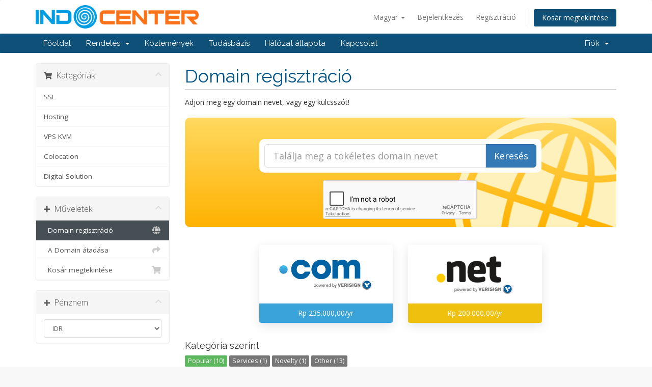

--- FILE ---
content_type: text/html; charset=utf-8
request_url: https://cs.indocenter.co.id/cart.php?a=add&domain=register&tld=.eu&language=hungarian
body_size: 9143
content:
<!DOCTYPE html>
<html lang="en">
<head>
    <meta charset="utf-8" />
    <meta http-equiv="X-UA-Compatible" content="IE=edge">
    <meta name="viewport" content="width=device-width, initial-scale=1">
    <title>Bevásárlókosár - Indocenter</title>

    <!-- Styling -->
<link href="//fonts.googleapis.com/css?family=Open+Sans:300,400,600|Raleway:400,700" rel="stylesheet">
<link href="/templates/six/css/all.min.css?v=9f62e5" rel="stylesheet">
<link href="/assets/css/fontawesome-all.min.css" rel="stylesheet">
<link href="/templates/six/css/custom.css" rel="stylesheet">

<!-- HTML5 Shim and Respond.js IE8 support of HTML5 elements and media queries -->
<!-- WARNING: Respond.js doesn't work if you view the page via file:// -->
<!--[if lt IE 9]>
  <script src="https://oss.maxcdn.com/libs/html5shiv/3.7.0/html5shiv.js"></script>
  <script src="https://oss.maxcdn.com/libs/respond.js/1.4.2/respond.min.js"></script>
<![endif]-->

<script type="text/javascript">
    var csrfToken = 'fc358eb13c3bd7d4fc7892830a878a4dc75461c6',
        markdownGuide = 'Árleszállítás útmutató',
        locale = 'en',
        saved = 'mentve',
        saving = 'automatikus mentés',
        whmcsBaseUrl = "",
        requiredText = 'Szükséges',
        recaptchaSiteKey = "6LdMuBMTAAAAAElaWiJ_AxQBBcHaqcqBVYDPAjyD";
</script>
<script src="/templates/six/js/scripts.min.js?v=9f62e5"></script>


    
<!-- Google Tag Manager -->
<script>(function(w,d,s,l,i){w[l]=w[l]||[];w[l].push({'gtm.start':
new Date().getTime(),event:'gtm.js'});var f=d.getElementsByTagName(s)[0],
j=d.createElement(s),dl=l!='dataLayer'?'&l='+l:'';j.async=true;j.src=
'https://www.googletagmanager.com/gtm.js?id='+i+dl;f.parentNode.insertBefore(j,f);
})(window,document,'script','dataLayer','GTM-M8PWN4T');</script>
<!-- End Google Tag Manager -->



</head>
<body data-phone-cc-input="1">

<!-- Google Tag Manager (noscript) -->
<noscript><iframe src="https://www.googletagmanager.com/ns.html?id=GTM-M8PWN4T"
height="0" width="0" style="display:none;visibility:hidden"></iframe></noscript>
<!-- End Google Tag Manager (noscript) -->


<section id="header">
    <div class="container">
        <ul class="top-nav">
                            <li>
                    <a href="#" class="choose-language" data-toggle="popover" id="languageChooser">
                        Magyar
                        <b class="caret"></b>
                    </a>
                    <div id="languageChooserContent" class="hidden">
                        <ul>
                                                            <li>
                                    <a href="/cart.php?a=add&amp;domain=register&amp;tld=.eu&amp;language=arabic">العربية</a>
                                </li>
                                                            <li>
                                    <a href="/cart.php?a=add&amp;domain=register&amp;tld=.eu&amp;language=azerbaijani">Azerbaijani</a>
                                </li>
                                                            <li>
                                    <a href="/cart.php?a=add&amp;domain=register&amp;tld=.eu&amp;language=catalan">Català</a>
                                </li>
                                                            <li>
                                    <a href="/cart.php?a=add&amp;domain=register&amp;tld=.eu&amp;language=chinese">中文</a>
                                </li>
                                                            <li>
                                    <a href="/cart.php?a=add&amp;domain=register&amp;tld=.eu&amp;language=croatian">Hrvatski</a>
                                </li>
                                                            <li>
                                    <a href="/cart.php?a=add&amp;domain=register&amp;tld=.eu&amp;language=czech">Čeština</a>
                                </li>
                                                            <li>
                                    <a href="/cart.php?a=add&amp;domain=register&amp;tld=.eu&amp;language=danish">Dansk</a>
                                </li>
                                                            <li>
                                    <a href="/cart.php?a=add&amp;domain=register&amp;tld=.eu&amp;language=dutch">Nederlands</a>
                                </li>
                                                            <li>
                                    <a href="/cart.php?a=add&amp;domain=register&amp;tld=.eu&amp;language=english">English</a>
                                </li>
                                                            <li>
                                    <a href="/cart.php?a=add&amp;domain=register&amp;tld=.eu&amp;language=estonian">Estonian</a>
                                </li>
                                                            <li>
                                    <a href="/cart.php?a=add&amp;domain=register&amp;tld=.eu&amp;language=farsi">Persian</a>
                                </li>
                                                            <li>
                                    <a href="/cart.php?a=add&amp;domain=register&amp;tld=.eu&amp;language=french">Français</a>
                                </li>
                                                            <li>
                                    <a href="/cart.php?a=add&amp;domain=register&amp;tld=.eu&amp;language=german">Deutsch</a>
                                </li>
                                                            <li>
                                    <a href="/cart.php?a=add&amp;domain=register&amp;tld=.eu&amp;language=hebrew">עברית</a>
                                </li>
                                                            <li>
                                    <a href="/cart.php?a=add&amp;domain=register&amp;tld=.eu&amp;language=hungarian">Magyar</a>
                                </li>
                                                            <li>
                                    <a href="/cart.php?a=add&amp;domain=register&amp;tld=.eu&amp;language=italian">Italiano</a>
                                </li>
                                                            <li>
                                    <a href="/cart.php?a=add&amp;domain=register&amp;tld=.eu&amp;language=macedonian">Macedonian</a>
                                </li>
                                                            <li>
                                    <a href="/cart.php?a=add&amp;domain=register&amp;tld=.eu&amp;language=norwegian">Norwegian</a>
                                </li>
                                                            <li>
                                    <a href="/cart.php?a=add&amp;domain=register&amp;tld=.eu&amp;language=portuguese-br">Português</a>
                                </li>
                                                            <li>
                                    <a href="/cart.php?a=add&amp;domain=register&amp;tld=.eu&amp;language=portuguese-pt">Português</a>
                                </li>
                                                            <li>
                                    <a href="/cart.php?a=add&amp;domain=register&amp;tld=.eu&amp;language=romanian">Română</a>
                                </li>
                                                            <li>
                                    <a href="/cart.php?a=add&amp;domain=register&amp;tld=.eu&amp;language=russian">Русский</a>
                                </li>
                                                            <li>
                                    <a href="/cart.php?a=add&amp;domain=register&amp;tld=.eu&amp;language=spanish">Español</a>
                                </li>
                                                            <li>
                                    <a href="/cart.php?a=add&amp;domain=register&amp;tld=.eu&amp;language=swedish">Svenska</a>
                                </li>
                                                            <li>
                                    <a href="/cart.php?a=add&amp;domain=register&amp;tld=.eu&amp;language=turkish">Türkçe</a>
                                </li>
                                                            <li>
                                    <a href="/cart.php?a=add&amp;domain=register&amp;tld=.eu&amp;language=ukranian">Українська</a>
                                </li>
                                                    </ul>
                    </div>
                </li>
                                        <li>
                    <a href="/clientarea.php">Bejelentkezés</a>
                </li>
                                    <li>
                        <a href="/register.php">Regisztráció</a>
                    </li>
                                <li class="primary-action">
                    <a href="/cart.php?a=view" class="btn">
                        Kosár megtekintése
                    </a>
                </li>
                                </ul>

                    <a href="/index.php" class="logo"><img src="/assets/img/logo.png" alt="Indocenter"></a>
        
    </div>
</section>

<section id="main-menu">

    <nav id="nav" class="navbar navbar-default navbar-main" role="navigation">
        <div class="container">
            <!-- Brand and toggle get grouped for better mobile display -->
            <div class="navbar-header">
                <button type="button" class="navbar-toggle" data-toggle="collapse" data-target="#primary-nav">
                    <span class="sr-only">Toggle navigation</span>
                    <span class="icon-bar"></span>
                    <span class="icon-bar"></span>
                    <span class="icon-bar"></span>
                </button>
            </div>

            <!-- Collect the nav links, forms, and other content for toggling -->
            <div class="collapse navbar-collapse" id="primary-nav">

                <ul class="nav navbar-nav">

                        <li menuItemName="Home" class="" id="Primary_Navbar-Home">
        <a href="/index.php">
                        Főoldal
                                </a>
            </li>
    <li menuItemName="Store" class="dropdown" id="Primary_Navbar-Store">
        <a class="dropdown-toggle" data-toggle="dropdown" href="#">
                        Rendelés
                        &nbsp;<b class="caret"></b>        </a>
                    <ul class="dropdown-menu">
                            <li menuItemName="Browse Products Services" id="Primary_Navbar-Store-Browse_Products_Services">
                    <a href="/cart.php">
                                                Minden
                                            </a>
                </li>
                            <li menuItemName="Shop Divider 1" class="nav-divider" id="Primary_Navbar-Store-Shop_Divider_1">
                    <a href="">
                                                -----
                                            </a>
                </li>
                            <li menuItemName="SSL" id="Primary_Navbar-Store-SSL">
                    <a href="/cart.php?gid=8">
                                                SSL
                                            </a>
                </li>
                            <li menuItemName="Hosting" id="Primary_Navbar-Store-Hosting">
                    <a href="/cart.php?gid=12">
                                                Hosting
                                            </a>
                </li>
                            <li menuItemName="VPS KVM" id="Primary_Navbar-Store-VPS_KVM">
                    <a href="/cart.php?gid=13">
                                                VPS KVM
                                            </a>
                </li>
                            <li menuItemName="Colocation" id="Primary_Navbar-Store-Colocation">
                    <a href="/cart.php?gid=10">
                                                Colocation
                                            </a>
                </li>
                            <li menuItemName="Digital Solution" id="Primary_Navbar-Store-Digital_Solution">
                    <a href="/cart.php?gid=11">
                                                Digital Solution
                                            </a>
                </li>
                            <li menuItemName="Register a New Domain" id="Primary_Navbar-Store-Register_a_New_Domain">
                    <a href="/cart.php?a=add&domain=register">
                                                Domain regisztráció
                                            </a>
                </li>
                            <li menuItemName="Transfer a Domain to Us" id="Primary_Navbar-Store-Transfer_a_Domain_to_Us">
                    <a href="/cart.php?a=add&domain=transfer">
                                                Hozza át domain nevét hozzánk
                                            </a>
                </li>
                        </ul>
            </li>
    <li menuItemName="Announcements" class="" id="Primary_Navbar-Announcements">
        <a href="/index.php?rp=/announcements">
                        Közlemények
                                </a>
            </li>
    <li menuItemName="Knowledgebase" class="" id="Primary_Navbar-Knowledgebase">
        <a href="/index.php?rp=/knowledgebase">
                        Tudásbázis
                                </a>
            </li>
    <li menuItemName="Network Status" class="" id="Primary_Navbar-Network_Status">
        <a href="/serverstatus.php">
                        Hálózat állapota
                                </a>
            </li>
    <li menuItemName="Contact Us" class="" id="Primary_Navbar-Contact_Us">
        <a href="/contact.php">
                        Kapcsolat
                                </a>
            </li>

                </ul>

                <ul class="nav navbar-nav navbar-right">

                        <li menuItemName="Account" class="dropdown" id="Secondary_Navbar-Account">
        <a class="dropdown-toggle" data-toggle="dropdown" href="#">
                        Fiók
                        &nbsp;<b class="caret"></b>        </a>
                    <ul class="dropdown-menu">
                            <li menuItemName="Login" id="Secondary_Navbar-Account-Login">
                    <a href="/clientarea.php">
                                                Bejelentkezés
                                            </a>
                </li>
                            <li menuItemName="Register" id="Secondary_Navbar-Account-Register">
                    <a href="/register.php">
                                                Regisztráció
                                            </a>
                </li>
                            <li menuItemName="Divider" class="nav-divider" id="Secondary_Navbar-Account-Divider">
                    <a href="">
                                                -----
                                            </a>
                </li>
                            <li menuItemName="Forgot Password?" id="Secondary_Navbar-Account-Forgot_Password?">
                    <a href="/index.php?rp=/password/reset/begin">
                                                Elfelejtett jelszó?
                                            </a>
                </li>
                        </ul>
            </li>

                </ul>

            </div><!-- /.navbar-collapse -->
        </div>
    </nav>

</section>



<section id="alert">
    <div class="container">
                    </div>
</section>

<section id="main-body">
    <div class="container">
        <div class="row">

                <!-- Container for main page display content -->
        <div class="col-xs-12 main-content">
            

<link rel="stylesheet" type="text/css" href="/templates/orderforms/standard_cart/css/all.min.css?v=9f62e5" />
<script type="text/javascript" src="/templates/orderforms/standard_cart/js/scripts.min.js?v=9f62e5"></script>
<script type="text/javascript" src="/modules/addons/liquid_domain_premium_price/js/scripts.min.js?v=9f62e5"></script>

<div id="order-standard_cart">

    <div class="row">

        <div class="pull-md-right col-md-9">

            <div class="header-lined">
                <h1>
                    Domain regisztráció
                </h1>
            </div>

        </div>

        <div class="col-md-3 pull-md-left sidebar hidden-xs hidden-sm">

                <div menuItemName="Categories" class="panel panel-sidebar">
        <div class="panel-heading">
            <h3 class="panel-title">
                                    <i class="fas fa-shopping-cart"></i>&nbsp;
                
                Kategóriák

                
                <i class="fas fa-chevron-up panel-minimise pull-right"></i>
            </h3>
        </div>

        
                    <div class="list-group">
                                                            <a menuItemName="SSL" href="/cart.php?gid=8" class="list-group-item" id="Secondary_Sidebar-Categories-SSL">
                            
                            SSL

                                                    </a>
                                                                                <a menuItemName="Hosting" href="/cart.php?gid=12" class="list-group-item" id="Secondary_Sidebar-Categories-Hosting">
                            
                            Hosting

                                                    </a>
                                                                                <a menuItemName="VPS KVM" href="/cart.php?gid=13" class="list-group-item" id="Secondary_Sidebar-Categories-VPS_KVM">
                            
                            VPS KVM

                                                    </a>
                                                                                <a menuItemName="Colocation" href="/cart.php?gid=10" class="list-group-item" id="Secondary_Sidebar-Categories-Colocation">
                            
                            Colocation

                                                    </a>
                                                                                <a menuItemName="Digital Solution" href="/cart.php?gid=11" class="list-group-item" id="Secondary_Sidebar-Categories-Digital_Solution">
                            
                            Digital Solution

                                                    </a>
                                                </div>
        
            </div>

        <div menuItemName="Actions" class="panel panel-sidebar">
        <div class="panel-heading">
            <h3 class="panel-title">
                                    <i class="fas fa-plus"></i>&nbsp;
                
                Műveletek

                
                <i class="fas fa-chevron-up panel-minimise pull-right"></i>
            </h3>
        </div>

        
                    <div class="list-group">
                                                            <a menuItemName="Domain Registration" href="/cart.php?a=add&domain=register" class="list-group-item active" id="Secondary_Sidebar-Actions-Domain_Registration">
                                                            <i class="fas fa-globe fa-fw"></i>&nbsp;
                            
                            Domain regisztráció

                                                    </a>
                                                                                <a menuItemName="Domain Transfer" href="/cart.php?a=add&domain=transfer" class="list-group-item" id="Secondary_Sidebar-Actions-Domain_Transfer">
                                                            <i class="fas fa-share fa-fw"></i>&nbsp;
                            
                            A Domain átadása

                                                    </a>
                                                                                <a menuItemName="View Cart" href="/cart.php?a=view" class="list-group-item" id="Secondary_Sidebar-Actions-View_Cart">
                                                            <i class="fas fa-shopping-cart fa-fw"></i>&nbsp;
                            
                            Kosár megtekintése

                                                    </a>
                                                </div>
        
            </div>

        <div menuItemName="Choose Currency" class="panel panel-sidebar">
        <div class="panel-heading">
            <h3 class="panel-title">
                                    <i class="fas fa-plus"></i>&nbsp;
                
                Pénznem

                
                <i class="fas fa-chevron-up panel-minimise pull-right"></i>
            </h3>
        </div>

                    <div class="panel-body">
                <form method="post" action="cart.php?a=add&domain=register">
<input type="hidden" name="token" value="fc358eb13c3bd7d4fc7892830a878a4dc75461c6" />
    <select name="currency" onchange="submit()" class="form-control"><option value="1" selected>IDR</option><option value="2">USD</option>    </select>
</form>
            </div>
        
        
            </div>

    
        </div>

        <div class="col-md-9 pull-md-right">

            <div class="categories-collapsed visible-xs visible-sm clearfix">

    <div class="pull-left form-inline">
        <form method="get" action="/cart.php">
            <select name="gid" onchange="submit()" class="form-control">
                <optgroup label="Product Categories">
                                            <option value="8">SSL</option>
                                            <option value="12">Hosting</option>
                                            <option value="13">VPS KVM</option>
                                            <option value="10">Colocation</option>
                                            <option value="11">Digital Solution</option>
                                    </optgroup>
                <optgroup label="Actions">
                                                                <option value="registerdomain" selected>Domain regisztráció</option>
                                                                <option value="transferdomain">A Domain átadása</option>
                                        <option value="viewcart">Kosár megtekintése</option>
                </optgroup>
            </select>
        </form>
    </div>

            <div class="pull-right form-inline">
            <form method="post" action="cart.php?a=add">
<input type="hidden" name="token" value="fc358eb13c3bd7d4fc7892830a878a4dc75461c6" />
                <select name="currency" onchange="submit()" class="form-control">
                    <option value="">Pénznem</option>
                                            <option value="1" selected>IDR</option>
                                            <option value="2">USD</option>
                                    </select>
            </form>
        </div>
    
</div>

            <p>Adjon meg egy domain nevet, vagy egy kulcsszót!</p>

            <div class="domain-checker-container">
                <div class="domain-checker-bg clearfix">
                    <form method="post" action="cart.php" id="frmDomainCheckerJC">
<input type="hidden" name="token" value="fc358eb13c3bd7d4fc7892830a878a4dc75461c6" />
                        <input type="hidden" name="a" value="checkDomain">
                        <div class="row">
                            <div class="col-md-8 col-md-offset-2 col-xs-10 col-xs-offset-1">
                                <div class="input-group input-group-lg input-group-box">
                                    <input type="text" name="domain" class="form-control" placeholder="Találja meg a tökéletes domain nevet" value="" id="inputDomain" data-toggle="tooltip" data-placement="left" data-trigger="manual" title="Adjon meg egy domaint, vagy egy kulcsszót" />
                                    <span class="input-group-btn">
                                        <button type="submit" id="btnCheckAvailability" class="btn btn-primary domain-check-availability">Keresés</button>
                                    </span>
                                </div>
                            </div>
                        </div>

                                                    <div class="captcha-container" id="captchaContainer">
                                                                    <script src="https://www.google.com/recaptcha/api.js" async defer></script>
                                    <div id="google-recaptcha" class="g-recaptcha center-block" data-sitekey="6LdMuBMTAAAAAElaWiJ_AxQBBcHaqcqBVYDPAjyD" data-toggle="tooltip" data-placement="left" data-trigger="manual" title="Szükséges" ></div>
                                                            </div>
                                            </form>
                </div>
            </div>

            <div id="DomainSearchResults" class="hidden">

                <div id="searchDomainInfo" class="domain-checker-result-headline">
                    <p id="primaryLookupSearching" class="domain-lookup-loader domain-lookup-primary-loader domain-searching"><i class="fas fa-spinner fa-spin"></i> Keres...</p>
                    <div id="primaryLookupResult" class="domain-lookup-result hidden">
                        <p class="domain-invalid domain-checker-invalid">A domain névnek betűvel, vagy számmal kell kezdődnie<span class="domain-length-restrictions"> és minimum <span class="min-length"></span>, maximum <span class="max-length"></span> karakter hosszúságúnak kell lennie</span></p>
                        <p class="domain-unavailable domain-checker-unavailable"><strong>:domain</strong> nem érhető el</p>
                        <p class="domain-available domain-checker-available">Gratulálok! <strong></strong> Elérhető!</p>
                        <a class="domain-contact-support btn btn-primary">Lépjen kapcsolatba velünk</a>
                        <p class="domain-price">
                            <span class="price"></span>
                            <button class="btn btn-primary btn-add-to-cart" data-whois="0" data-domain="">
                                <span class="to-add">Kosárba</span>
                                <span class="added"><i class="glyphicon glyphicon-shopping-cart"></i> Kosár</span>
                                <span class="unavailable">Foglalt</span>
                            </button>
                        </p>
                    </div>
                </div>

                                    <div id="spotlightTlds" class="spotlight-tlds clearfix">
                        <div class="spotlight-tlds-container">
                                                            <div class="spotlight-tld-container spotlight-tld-container-8">
                                    <div id="spotlightid" class="spotlight-tld">
                                                                                    <div class="spotlight-tld-hot">NÉPSZERŰ</div>
                                                                                .id
                                        <span class="domain-lookup-loader domain-lookup-spotlight-loader">
                                            <i class="fas fa-spinner fa-spin"></i>
                                        </span>
                                        <div class="domain-lookup-result">
                                            <button type="button" class="btn unavailable hidden" disabled="disabled">
                                                Nem elérhető
                                            </button>
                                            <button type="button" class="btn invalid hidden" disabled="disabled">
                                                Nem elérhető
                                            </button>
                                            <span class="available price hidden">Rp 210.000,00</span>
                                            <button type="button" class="btn hidden btn-add-to-cart" data-whois="0" data-domain="">
                                                <span class="to-add">Hozzáad</span>
                                                <span class="added"><i class="glyphicon glyphicon-shopping-cart"></i> Kosár</span>
                                                <span class="unavailable">Foglalt</span>
                                            </button>
                                            <button type="button" class="btn btn-primary domain-contact-support hidden">
                                                Lépjen kapcsolatba ügyfélszolgálatunkkal, vásárlás
                                            </button>
                                        </div>
                                    </div>
                                </div>
                                                            <div class="spotlight-tld-container spotlight-tld-container-8">
                                    <div id="spotlightcoid" class="spotlight-tld">
                                                                                    <div class="spotlight-tld-hot">NÉPSZERŰ</div>
                                                                                .co.id
                                        <span class="domain-lookup-loader domain-lookup-spotlight-loader">
                                            <i class="fas fa-spinner fa-spin"></i>
                                        </span>
                                        <div class="domain-lookup-result">
                                            <button type="button" class="btn unavailable hidden" disabled="disabled">
                                                Nem elérhető
                                            </button>
                                            <button type="button" class="btn invalid hidden" disabled="disabled">
                                                Nem elérhető
                                            </button>
                                            <span class="available price hidden">Rp 150.000,00</span>
                                            <button type="button" class="btn hidden btn-add-to-cart" data-whois="0" data-domain="">
                                                <span class="to-add">Hozzáad</span>
                                                <span class="added"><i class="glyphicon glyphicon-shopping-cart"></i> Kosár</span>
                                                <span class="unavailable">Foglalt</span>
                                            </button>
                                            <button type="button" class="btn btn-primary domain-contact-support hidden">
                                                Lépjen kapcsolatba ügyfélszolgálatunkkal, vásárlás
                                            </button>
                                        </div>
                                    </div>
                                </div>
                                                            <div class="spotlight-tld-container spotlight-tld-container-8">
                                    <div id="spotlightmyid" class="spotlight-tld">
                                                                                    <div class="spotlight-tld-sale">Akció</div>
                                                                                .my.id
                                        <span class="domain-lookup-loader domain-lookup-spotlight-loader">
                                            <i class="fas fa-spinner fa-spin"></i>
                                        </span>
                                        <div class="domain-lookup-result">
                                            <button type="button" class="btn unavailable hidden" disabled="disabled">
                                                Nem elérhető
                                            </button>
                                            <button type="button" class="btn invalid hidden" disabled="disabled">
                                                Nem elérhető
                                            </button>
                                            <span class="available price hidden">Rp 50.000,00</span>
                                            <button type="button" class="btn hidden btn-add-to-cart" data-whois="0" data-domain="">
                                                <span class="to-add">Hozzáad</span>
                                                <span class="added"><i class="glyphicon glyphicon-shopping-cart"></i> Kosár</span>
                                                <span class="unavailable">Foglalt</span>
                                            </button>
                                            <button type="button" class="btn btn-primary domain-contact-support hidden">
                                                Lépjen kapcsolatba ügyfélszolgálatunkkal, vásárlás
                                            </button>
                                        </div>
                                    </div>
                                </div>
                                                            <div class="spotlight-tld-container spotlight-tld-container-8">
                                    <div id="spotlightbizid" class="spotlight-tld">
                                                                                    <div class="spotlight-tld-sale">Akció</div>
                                                                                .biz.id
                                        <span class="domain-lookup-loader domain-lookup-spotlight-loader">
                                            <i class="fas fa-spinner fa-spin"></i>
                                        </span>
                                        <div class="domain-lookup-result">
                                            <button type="button" class="btn unavailable hidden" disabled="disabled">
                                                Nem elérhető
                                            </button>
                                            <button type="button" class="btn invalid hidden" disabled="disabled">
                                                Nem elérhető
                                            </button>
                                            <span class="available price hidden">Rp 100.000,00</span>
                                            <button type="button" class="btn hidden btn-add-to-cart" data-whois="0" data-domain="">
                                                <span class="to-add">Hozzáad</span>
                                                <span class="added"><i class="glyphicon glyphicon-shopping-cart"></i> Kosár</span>
                                                <span class="unavailable">Foglalt</span>
                                            </button>
                                            <button type="button" class="btn btn-primary domain-contact-support hidden">
                                                Lépjen kapcsolatba ügyfélszolgálatunkkal, vásárlás
                                            </button>
                                        </div>
                                    </div>
                                </div>
                                                            <div class="spotlight-tld-container spotlight-tld-container-8">
                                    <div id="spotlightcom" class="spotlight-tld">
                                                                                    <div class="spotlight-tld-hot">NÉPSZERŰ</div>
                                                                                .com
                                        <span class="domain-lookup-loader domain-lookup-spotlight-loader">
                                            <i class="fas fa-spinner fa-spin"></i>
                                        </span>
                                        <div class="domain-lookup-result">
                                            <button type="button" class="btn unavailable hidden" disabled="disabled">
                                                Nem elérhető
                                            </button>
                                            <button type="button" class="btn invalid hidden" disabled="disabled">
                                                Nem elérhető
                                            </button>
                                            <span class="available price hidden">Rp 235.000,00</span>
                                            <button type="button" class="btn hidden btn-add-to-cart" data-whois="0" data-domain="">
                                                <span class="to-add">Hozzáad</span>
                                                <span class="added"><i class="glyphicon glyphicon-shopping-cart"></i> Kosár</span>
                                                <span class="unavailable">Foglalt</span>
                                            </button>
                                            <button type="button" class="btn btn-primary domain-contact-support hidden">
                                                Lépjen kapcsolatba ügyfélszolgálatunkkal, vásárlás
                                            </button>
                                        </div>
                                    </div>
                                </div>
                                                            <div class="spotlight-tld-container spotlight-tld-container-8">
                                    <div id="spotlightxyz" class="spotlight-tld">
                                                                                    <div class="spotlight-tld-hot">NÉPSZERŰ</div>
                                                                                .xyz
                                        <span class="domain-lookup-loader domain-lookup-spotlight-loader">
                                            <i class="fas fa-spinner fa-spin"></i>
                                        </span>
                                        <div class="domain-lookup-result">
                                            <button type="button" class="btn unavailable hidden" disabled="disabled">
                                                Nem elérhető
                                            </button>
                                            <button type="button" class="btn invalid hidden" disabled="disabled">
                                                Nem elérhető
                                            </button>
                                            <span class="available price hidden">Rp 200.000,00</span>
                                            <button type="button" class="btn hidden btn-add-to-cart" data-whois="0" data-domain="">
                                                <span class="to-add">Hozzáad</span>
                                                <span class="added"><i class="glyphicon glyphicon-shopping-cart"></i> Kosár</span>
                                                <span class="unavailable">Foglalt</span>
                                            </button>
                                            <button type="button" class="btn btn-primary domain-contact-support hidden">
                                                Lépjen kapcsolatba ügyfélszolgálatunkkal, vásárlás
                                            </button>
                                        </div>
                                    </div>
                                </div>
                                                            <div class="spotlight-tld-container spotlight-tld-container-8">
                                    <div id="spotlightlink" class="spotlight-tld">
                                                                                    <div class="spotlight-tld-new">Új!</div>
                                                                                .link
                                        <span class="domain-lookup-loader domain-lookup-spotlight-loader">
                                            <i class="fas fa-spinner fa-spin"></i>
                                        </span>
                                        <div class="domain-lookup-result">
                                            <button type="button" class="btn unavailable hidden" disabled="disabled">
                                                Nem elérhető
                                            </button>
                                            <button type="button" class="btn invalid hidden" disabled="disabled">
                                                Nem elérhető
                                            </button>
                                            <span class="available price hidden">Rp 175.000,00</span>
                                            <button type="button" class="btn hidden btn-add-to-cart" data-whois="0" data-domain="">
                                                <span class="to-add">Hozzáad</span>
                                                <span class="added"><i class="glyphicon glyphicon-shopping-cart"></i> Kosár</span>
                                                <span class="unavailable">Foglalt</span>
                                            </button>
                                            <button type="button" class="btn btn-primary domain-contact-support hidden">
                                                Lépjen kapcsolatba ügyfélszolgálatunkkal, vásárlás
                                            </button>
                                        </div>
                                    </div>
                                </div>
                                                            <div class="spotlight-tld-container spotlight-tld-container-8">
                                    <div id="spotlightnet" class="spotlight-tld">
                                                                                .net
                                        <span class="domain-lookup-loader domain-lookup-spotlight-loader">
                                            <i class="fas fa-spinner fa-spin"></i>
                                        </span>
                                        <div class="domain-lookup-result">
                                            <button type="button" class="btn unavailable hidden" disabled="disabled">
                                                Nem elérhető
                                            </button>
                                            <button type="button" class="btn invalid hidden" disabled="disabled">
                                                Nem elérhető
                                            </button>
                                            <span class="available price hidden">Rp 200.000,00</span>
                                            <button type="button" class="btn hidden btn-add-to-cart" data-whois="0" data-domain="">
                                                <span class="to-add">Hozzáad</span>
                                                <span class="added"><i class="glyphicon glyphicon-shopping-cart"></i> Kosár</span>
                                                <span class="unavailable">Foglalt</span>
                                            </button>
                                            <button type="button" class="btn btn-primary domain-contact-support hidden">
                                                Lépjen kapcsolatba ügyfélszolgálatunkkal, vásárlás
                                            </button>
                                        </div>
                                    </div>
                                </div>
                                                    </div>
                    </div>
                
                <div class="suggested-domains hidden">
                    <div class="panel-heading">
                        Javasolt domainek
                    </div>
                    <div id="suggestionsLoader" class="panel-body domain-lookup-loader domain-lookup-suggestions-loader">
                        <i class="fas fa-spinner fa-spin"></i> Javaslatok generálása
                    </div>
                    <ul id="domainSuggestions" class="domain-lookup-result list-group hidden">
                        <li class="domain-suggestion list-group-item hidden">
                            <span class="domain"></span><span class="extension"></span>
                            <span class="promo hidden">
                                <span class="sales-group-hot hidden">NÉPSZERŰ</span>
                                <span class="sales-group-new hidden">Új!</span>
                                <span class="sales-group-sale hidden">Akció</span>
                            </span>
                            <div class="actions">
                                <span class="price"></span>
                                <button type="button" class="btn btn-add-to-cart" data-whois="1" data-domain="">
                                    <span class="to-add">Kosárba</span>
                                    <span class="added"><i class="glyphicon glyphicon-shopping-cart"></i> Kosár</span>
                                    <span class="unavailable">Foglalt</span>
                                </button>
                                <button type="button" class="btn btn-primary domain-contact-support hidden">
                                    Lépjen kapcsolatba ügyfélszolgálatunkkal, vásárlás
                                </button>
                            </div>
                        </li>
                    </ul>
                    <div class="panel-footer more-suggestions hidden text-center">
                        <a id="moreSuggestions" href="#" onclick="loadMoreSuggestions();return false;">Több javaslat mutatása</a>
                        <span id="noMoreSuggestions" class="no-more small hidden">Ez az összes eredmény.</span>
                    </div>
                    <div class="text-center text-muted domain-suggestions-warning">
                        <p>Domain név javaslatok nem mindig állnak rendelkezésre.</p>
                    </div>
                </div>

            </div>

            <div class="domain-pricing">

                                    <div class="featured-tlds-container">
                        <div class="row">
                                                                                                                                        <div class="col-sm-2"></div>
                                                                                                    <div class="col-sm-4 col-xs-6">
                                    <div class="featured-tld">
                                        <div class="img-container">
                                            <img src="/assets/img/tld_logos/com.png">
                                        </div>
                                        <div class="price com">
                                                                                            Rp 235.000,00/yr                                                                                    </div>
                                    </div>
                                </div>
                                                                                            <div class="col-sm-4 col-xs-6">
                                    <div class="featured-tld">
                                        <div class="img-container">
                                            <img src="/assets/img/tld_logos/net.png">
                                        </div>
                                        <div class="price net">
                                                                                            Rp 200.000,00/yr                                                                                    </div>
                                    </div>
                                </div>
                                                    </div>
                    </div>
                
                <h4>Kategória szerint</h4>

                <div class="tld-filters">
                                            <a href="#" data-category="Popular" class="label label-default">Popular (10)</a>
                                            <a href="#" data-category="Services" class="label label-default">Services (1)</a>
                                            <a href="#" data-category="Novelty" class="label label-default">Novelty (1)</a>
                                            <a href="#" data-category="Other" class="label label-default">Other (13)</a>
                                    </div>

                <div class="row tld-pricing-header text-center">
                    <div class="col-sm-4 no-bg">Domain</div>
                    <div class="col-sm-8">
                        <div class="row">
                            <div class="col-xs-4">Regisztráció</div>
                            <div class="col-xs-4">Átregisztáció</div>
                            <div class="col-xs-4">Megújítás</div>
                        </div>
                    </div>
                </div>
                                    <div class="row tld-row" data-category="|Other|">
                        <div class="col-sm-4 two-row-center">
                            <strong>.id</strong>
                                                            <span class="tld-sale-group tld-sale-group-hot">hot!</span>
                                                    </div>
                        <div class="col-sm-8">
                            <div class="row">
                                <div class="col-xs-4 text-center">
                                                                            Rp 210.000,00<br>
                                        <small>1 Év</small>
                                                                    </div>
                                <div class="col-xs-4 text-center">
                                                                            Rp 210.000,00<br>
                                        <small>1 Év</small>
                                                                    </div>
                                <div class="col-xs-4 text-center">
                                                                            Rp 210.000,00<br>
                                        <small>1 Év</small>
                                                                    </div>
                            </div>
                        </div>
                    </div>
                                    <div class="row tld-row" data-category="|Other|">
                        <div class="col-sm-4 two-row-center">
                            <strong>.co.id</strong>
                                                            <span class="tld-sale-group tld-sale-group-hot">hot!</span>
                                                    </div>
                        <div class="col-sm-8">
                            <div class="row">
                                <div class="col-xs-4 text-center">
                                                                            Rp 150.000,00<br>
                                        <small>1 Év</small>
                                                                    </div>
                                <div class="col-xs-4 text-center">
                                                                            Rp 300.000,00<br>
                                        <small>1 Év</small>
                                                                    </div>
                                <div class="col-xs-4 text-center">
                                                                            Rp 300.000,00<br>
                                        <small>1 Év</small>
                                                                    </div>
                            </div>
                        </div>
                    </div>
                                    <div class="row tld-row" data-category="|Other|">
                        <div class="col-sm-4 two-row-center">
                            <strong>.web.id</strong>
                                                            <span class="tld-sale-group tld-sale-group-sale">sale!</span>
                                                    </div>
                        <div class="col-sm-8">
                            <div class="row">
                                <div class="col-xs-4 text-center">
                                                                            Rp 50.000,00<br>
                                        <small>1 Év</small>
                                                                    </div>
                                <div class="col-xs-4 text-center">
                                                                            Rp 50.000,00<br>
                                        <small>1 Év</small>
                                                                    </div>
                                <div class="col-xs-4 text-center">
                                                                            Rp 50.000,00<br>
                                        <small>1 Év</small>
                                                                    </div>
                            </div>
                        </div>
                    </div>
                                    <div class="row tld-row" data-category="|Other|">
                        <div class="col-sm-4 two-row-center">
                            <strong>.sch.id</strong>
                                                    </div>
                        <div class="col-sm-8">
                            <div class="row">
                                <div class="col-xs-4 text-center">
                                                                            Rp 50.000,00<br>
                                        <small>1 Év</small>
                                                                    </div>
                                <div class="col-xs-4 text-center">
                                                                            Rp 50.000,00<br>
                                        <small>1 Év</small>
                                                                    </div>
                                <div class="col-xs-4 text-center">
                                                                            Rp 50.000,00<br>
                                        <small>1 Év</small>
                                                                    </div>
                            </div>
                        </div>
                    </div>
                                    <div class="row tld-row" data-category="|Other|">
                        <div class="col-sm-4 two-row-center">
                            <strong>.or.id</strong>
                                                    </div>
                        <div class="col-sm-8">
                            <div class="row">
                                <div class="col-xs-4 text-center">
                                                                            Rp 50.000,00<br>
                                        <small>1 Év</small>
                                                                    </div>
                                <div class="col-xs-4 text-center">
                                                                            Rp 50.000,00<br>
                                        <small>1 Év</small>
                                                                    </div>
                                <div class="col-xs-4 text-center">
                                                                            Rp 50.000,00<br>
                                        <small>1 Év</small>
                                                                    </div>
                            </div>
                        </div>
                    </div>
                                    <div class="row tld-row" data-category="|Other|">
                        <div class="col-sm-4 two-row-center">
                            <strong>.my.id</strong>
                                                            <span class="tld-sale-group tld-sale-group-sale">sale!</span>
                                                    </div>
                        <div class="col-sm-8">
                            <div class="row">
                                <div class="col-xs-4 text-center">
                                                                            Rp 50.000,00<br>
                                        <small>1 Év</small>
                                                                    </div>
                                <div class="col-xs-4 text-center">
                                                                            Rp 50.000,00<br>
                                        <small>1 Év</small>
                                                                    </div>
                                <div class="col-xs-4 text-center">
                                                                            Rp 50.000,00<br>
                                        <small>1 Év</small>
                                                                    </div>
                            </div>
                        </div>
                    </div>
                                    <div class="row tld-row" data-category="|Other|">
                        <div class="col-sm-4 two-row-center">
                            <strong>.biz.id</strong>
                                                            <span class="tld-sale-group tld-sale-group-sale">sale!</span>
                                                    </div>
                        <div class="col-sm-8">
                            <div class="row">
                                <div class="col-xs-4 text-center">
                                                                            Rp 100.000,00<br>
                                        <small>1 Év</small>
                                                                    </div>
                                <div class="col-xs-4 text-center">
                                                                            Rp 15.000,00<br>
                                        <small>1 Év</small>
                                                                    </div>
                                <div class="col-xs-4 text-center">
                                                                            Rp 100.000,00<br>
                                        <small>1 Év</small>
                                                                    </div>
                            </div>
                        </div>
                    </div>
                                    <div class="row tld-row" data-category="|Other|">
                        <div class="col-sm-4 two-row-center">
                            <strong>.ac.id</strong>
                                                    </div>
                        <div class="col-sm-8">
                            <div class="row">
                                <div class="col-xs-4 text-center">
                                                                            Rp 50.000,00<br>
                                        <small>1 Év</small>
                                                                    </div>
                                <div class="col-xs-4 text-center">
                                                                            Rp 50.000,00<br>
                                        <small>1 Év</small>
                                                                    </div>
                                <div class="col-xs-4 text-center">
                                                                            Rp 50.000,00<br>
                                        <small>1 Év</small>
                                                                    </div>
                            </div>
                        </div>
                    </div>
                                    <div class="row tld-row" data-category="|Other|">
                        <div class="col-sm-4 two-row-center">
                            <strong>.ponpes.id</strong>
                                                    </div>
                        <div class="col-sm-8">
                            <div class="row">
                                <div class="col-xs-4 text-center">
                                                                            Rp 50.000,00<br>
                                        <small>1 Év</small>
                                                                    </div>
                                <div class="col-xs-4 text-center">
                                                                            Rp 50.000,00<br>
                                        <small>1 Év</small>
                                                                    </div>
                                <div class="col-xs-4 text-center">
                                                                            Rp 50.000,00<br>
                                        <small>1 Év</small>
                                                                    </div>
                            </div>
                        </div>
                    </div>
                                    <div class="row tld-row" data-category="|Popular|">
                        <div class="col-sm-4 two-row-center">
                            <strong>.com</strong>
                                                            <span class="tld-sale-group tld-sale-group-hot">hot!</span>
                                                    </div>
                        <div class="col-sm-8">
                            <div class="row">
                                <div class="col-xs-4 text-center">
                                                                            Rp 235.000,00<br>
                                        <small>1 Év</small>
                                                                    </div>
                                <div class="col-xs-4 text-center">
                                                                            Rp 235.000,00<br>
                                        <small>1 Év</small>
                                                                    </div>
                                <div class="col-xs-4 text-center">
                                                                            Rp 235.000,00<br>
                                        <small>1 Év</small>
                                                                    </div>
                            </div>
                        </div>
                    </div>
                                    <div class="row tld-row" data-category="|Popular|">
                        <div class="col-sm-4 two-row-center">
                            <strong>.net</strong>
                                                    </div>
                        <div class="col-sm-8">
                            <div class="row">
                                <div class="col-xs-4 text-center">
                                                                            Rp 200.000,00<br>
                                        <small>1 Év</small>
                                                                    </div>
                                <div class="col-xs-4 text-center">
                                                                            Rp 200.000,00<br>
                                        <small>1 Év</small>
                                                                    </div>
                                <div class="col-xs-4 text-center">
                                                                            Rp 200.000,00<br>
                                        <small>1 Év</small>
                                                                    </div>
                            </div>
                        </div>
                    </div>
                                    <div class="row tld-row" data-category="|Popular|">
                        <div class="col-sm-4 two-row-center">
                            <strong>.org</strong>
                                                    </div>
                        <div class="col-sm-8">
                            <div class="row">
                                <div class="col-xs-4 text-center">
                                                                            Rp 200.000,00<br>
                                        <small>1 Év</small>
                                                                    </div>
                                <div class="col-xs-4 text-center">
                                                                            Rp 200.000,00<br>
                                        <small>1 Év</small>
                                                                    </div>
                                <div class="col-xs-4 text-center">
                                                                            Rp 200.000,00<br>
                                        <small>1 Év</small>
                                                                    </div>
                            </div>
                        </div>
                    </div>
                                    <div class="row tld-row" data-category="|Popular|">
                        <div class="col-sm-4 two-row-center">
                            <strong>.info</strong>
                                                    </div>
                        <div class="col-sm-8">
                            <div class="row">
                                <div class="col-xs-4 text-center">
                                                                            Rp 260.000,00<br>
                                        <small>1 Év</small>
                                                                    </div>
                                <div class="col-xs-4 text-center">
                                                                            Rp 260.000,00<br>
                                        <small>1 Év</small>
                                                                    </div>
                                <div class="col-xs-4 text-center">
                                                                            Rp 260.000,00<br>
                                        <small>1 Év</small>
                                                                    </div>
                            </div>
                        </div>
                    </div>
                                    <div class="row tld-row" data-category="|Popular|">
                        <div class="col-sm-4 two-row-center">
                            <strong>.biz</strong>
                                                    </div>
                        <div class="col-sm-8">
                            <div class="row">
                                <div class="col-xs-4 text-center">
                                                                            Rp 260.000,00<br>
                                        <small>1 Év</small>
                                                                    </div>
                                <div class="col-xs-4 text-center">
                                                                            Rp 260.000,00<br>
                                        <small>1 Év</small>
                                                                    </div>
                                <div class="col-xs-4 text-center">
                                                                            Rp 260.000,00<br>
                                        <small>1 Év</small>
                                                                    </div>
                            </div>
                        </div>
                    </div>
                                    <div class="row tld-row" data-category="|Popular|">
                        <div class="col-sm-4 two-row-center">
                            <strong>.us</strong>
                                                    </div>
                        <div class="col-sm-8">
                            <div class="row">
                                <div class="col-xs-4 text-center">
                                                                            Rp 150.000,00<br>
                                        <small>1 Év</small>
                                                                    </div>
                                <div class="col-xs-4 text-center">
                                                                            Rp 150.000,00<br>
                                        <small>1 Év</small>
                                                                    </div>
                                <div class="col-xs-4 text-center">
                                                                            Rp 150.000,00<br>
                                        <small>1 Év</small>
                                                                    </div>
                            </div>
                        </div>
                    </div>
                                    <div class="row tld-row" data-category="|Popular|">
                        <div class="col-sm-4 two-row-center">
                            <strong>.eu</strong>
                                                    </div>
                        <div class="col-sm-8">
                            <div class="row">
                                <div class="col-xs-4 text-center">
                                                                            Rp 150.000,00<br>
                                        <small>1 Év</small>
                                                                    </div>
                                <div class="col-xs-4 text-center">
                                                                            Rp 150.000,00<br>
                                        <small>1 Év</small>
                                                                    </div>
                                <div class="col-xs-4 text-center">
                                                                            Rp 150.000,00<br>
                                        <small>1 Év</small>
                                                                    </div>
                            </div>
                        </div>
                    </div>
                                    <div class="row tld-row" data-category="|Other|">
                        <div class="col-sm-4 two-row-center">
                            <strong>.in</strong>
                                                    </div>
                        <div class="col-sm-8">
                            <div class="row">
                                <div class="col-xs-4 text-center">
                                                                            Rp 150.000,00<br>
                                        <small>1 Év</small>
                                                                    </div>
                                <div class="col-xs-4 text-center">
                                                                            Rp 200.000,00<br>
                                        <small>1 Év</small>
                                                                    </div>
                                <div class="col-xs-4 text-center">
                                                                            Rp 200.000,00<br>
                                        <small>1 Év</small>
                                                                    </div>
                            </div>
                        </div>
                    </div>
                                    <div class="row tld-row" data-category="|Popular|">
                        <div class="col-sm-4 two-row-center">
                            <strong>.me</strong>
                                                    </div>
                        <div class="col-sm-8">
                            <div class="row">
                                <div class="col-xs-4 text-center">
                                                                            Rp 375.000,00<br>
                                        <small>1 Év</small>
                                                                    </div>
                                <div class="col-xs-4 text-center">
                                                                            Rp 275.000,00<br>
                                        <small>1 Év</small>
                                                                    </div>
                                <div class="col-xs-4 text-center">
                                                                            Rp 375.000,00<br>
                                        <small>1 Év</small>
                                                                    </div>
                            </div>
                        </div>
                    </div>
                                    <div class="row tld-row" data-category="|Other|">
                        <div class="col-sm-4 two-row-center">
                            <strong>.asia</strong>
                                                    </div>
                        <div class="col-sm-8">
                            <div class="row">
                                <div class="col-xs-4 text-center">
                                                                            Rp 500.000,00<br>
                                        <small>1 Év</small>
                                                                    </div>
                                <div class="col-xs-4 text-center">
                                                                            Rp 500.000,00<br>
                                        <small>1 Év</small>
                                                                    </div>
                                <div class="col-xs-4 text-center">
                                                                            Rp 500.000,00<br>
                                        <small>1 Év</small>
                                                                    </div>
                            </div>
                        </div>
                    </div>
                                    <div class="row tld-row" data-category="|Other|">
                        <div class="col-sm-4 two-row-center">
                            <strong>.tv</strong>
                                                    </div>
                        <div class="col-sm-8">
                            <div class="row">
                                <div class="col-xs-4 text-center">
                                                                            Rp 510.000,00<br>
                                        <small>1 Év</small>
                                                                    </div>
                                <div class="col-xs-4 text-center">
                                                                            Rp 510.000,00<br>
                                        <small>1 Év</small>
                                                                    </div>
                                <div class="col-xs-4 text-center">
                                                                            Rp 510.000,00<br>
                                        <small>1 Év</small>
                                                                    </div>
                            </div>
                        </div>
                    </div>
                                    <div class="row tld-row" data-category="|Popular||Novelty|">
                        <div class="col-sm-4 two-row-center">
                            <strong>.xyz</strong>
                                                            <span class="tld-sale-group tld-sale-group-hot">hot!</span>
                                                    </div>
                        <div class="col-sm-8">
                            <div class="row">
                                <div class="col-xs-4 text-center">
                                                                            Rp 200.000,00<br>
                                        <small>1 Év</small>
                                                                    </div>
                                <div class="col-xs-4 text-center">
                                                                            Rp 200.000,00<br>
                                        <small>1 Év</small>
                                                                    </div>
                                <div class="col-xs-4 text-center">
                                                                            Rp 200.000,00<br>
                                        <small>1 Év</small>
                                                                    </div>
                            </div>
                        </div>
                    </div>
                                    <div class="row tld-row" data-category="|Services|">
                        <div class="col-sm-4 two-row-center">
                            <strong>.link</strong>
                                                            <span class="tld-sale-group tld-sale-group-new">new!</span>
                                                    </div>
                        <div class="col-sm-8">
                            <div class="row">
                                <div class="col-xs-4 text-center">
                                                                            Rp 175.000,00<br>
                                        <small>1 Év</small>
                                                                    </div>
                                <div class="col-xs-4 text-center">
                                                                            Rp 175.000,00<br>
                                        <small>1 Év</small>
                                                                    </div>
                                <div class="col-xs-4 text-center">
                                                                            Rp 175.000,00<br>
                                        <small>1 Év</small>
                                                                    </div>
                            </div>
                        </div>
                    </div>
                                    <div class="row tld-row" data-category="|Popular|">
                        <div class="col-sm-4 two-row-center">
                            <strong>.io</strong>
                                                            <span class="tld-sale-group tld-sale-group-new">new!</span>
                                                    </div>
                        <div class="col-sm-8">
                            <div class="row">
                                <div class="col-xs-4 text-center">
                                                                            Rp 800.000,00<br>
                                        <small>1 Év</small>
                                                                    </div>
                                <div class="col-xs-4 text-center">
                                                                            Rp 800.000,00<br>
                                        <small>1 Év</small>
                                                                    </div>
                                <div class="col-xs-4 text-center">
                                                                            Rp 960.000,00<br>
                                        <small>1 Év</small>
                                                                    </div>
                            </div>
                        </div>
                    </div>
                                    <div class="row tld-row" data-category="|Other|">
                        <div class="col-sm-4 two-row-center">
                            <strong>.dev</strong>
                                                            <span class="tld-sale-group tld-sale-group-new">new!</span>
                                                    </div>
                        <div class="col-sm-8">
                            <div class="row">
                                <div class="col-xs-4 text-center">
                                                                            Rp 300.000,00<br>
                                        <small>1 Év</small>
                                                                    </div>
                                <div class="col-xs-4 text-center">
                                                                            Rp 300.000,00<br>
                                        <small>1 Év</small>
                                                                    </div>
                                <div class="col-xs-4 text-center">
                                                                            Rp 300.000,00<br>
                                        <small>1 Év</small>
                                                                    </div>
                            </div>
                        </div>
                    </div>
                                <div class="row tld-row no-tlds">
                    <div class="col-xs-12 text-center">
                        <br>
                        Válasszon kategóriát
                        <br><br>
                    </div>
                </div>

            </div>

            <div class="row">
                <div class="col-md-6">
                    <div class="domain-promo-box">

                        <div class="clearfix">
                            <i class="fas fa-server fa-4x"></i>
                            <h3>Webtárhely hozzáadása</h3>
                            <p class="font-bold text-warning">Válasszon a kiváló webhosting csomagokból</p>
                        </div>

                        <p>Csomagok minden költségvetéshez</p>

                        <a href="cart.php" class="btn btn-warning">
                            Fedezze fel csomagokat most
                        </a>
                    </div>
                </div>
                                    <div class="col-md-6">
                        <div class="domain-promo-box">

                            <div class="clearfix">
                                <i class="fas fa-globe fa-4x"></i>
                                <h3>Hozzá át domainjét hozzánk</h3>
                                <p class="font-bold text-primary">Kezeljen egy helyen mindent. A transzfer ingyenes*</p>
                            </div>

                            <a href="cart.php?a=add&domain=transfer" class="btn btn-primary">
                                Domain Transzfer
                            </a>

                            <p class="small">* Nem tartalmazza az egyes TLD-k és a nemrégiben megújított domainek díját</p>
                        </div>
                    </div>
                            </div>

        </div>
    </div>
</div>

<script>
jQuery(document).ready(function() {
    jQuery('.tld-filters a:first-child').click();
});
</script>

<p style="text-align:center;">Powered by <a href="https://www.whmcs.com/" target="_blank">WHMCompleteSolution</a></p>

                </div><!-- /.main-content -->
                            <div class="clearfix"></div>
        </div>
    </div>
</section>

<section id="footer">
    <div class="container">
        <a href="#" class="back-to-top"><i class="fas fa-chevron-up"></i></a>
        <p>Szerzői jog &copy; 2025 Indocenter. Minden Jog Fenntartva.</p>
    </div>
</section>

<div id="fullpage-overlay" class="hidden">
    <div class="outer-wrapper">
        <div class="inner-wrapper">
            <img src="/assets/img/overlay-spinner.svg">
            <br>
            <span class="msg"></span>
        </div>
    </div>
</div>

<div class="modal system-modal fade" id="modalAjax" tabindex="-1" role="dialog" aria-hidden="true">
    <div class="modal-dialog">
        <div class="modal-content panel-primary">
            <div class="modal-header panel-heading">
                <button type="button" class="close" data-dismiss="modal">
                    <span aria-hidden="true">&times;</span>
                    <span class="sr-only">Bezár</span>
                </button>
                <h4 class="modal-title"></h4>
            </div>
            <div class="modal-body panel-body">
                Betöltés...
            </div>
            <div class="modal-footer panel-footer">
                <div class="pull-left loader">
                    <i class="fas fa-circle-notch fa-spin"></i>
                    Betöltés...
                </div>
                <button type="button" class="btn btn-default" data-dismiss="modal">
                    Bezár
                </button>
                <button type="button" class="btn btn-primary modal-submit">
                    Küldés
                </button>
            </div>
        </div>
    </div>
</div>

<form action="#" id="frmGeneratePassword" class="form-horizontal">
    <div class="modal fade" id="modalGeneratePassword">
        <div class="modal-dialog">
            <div class="modal-content panel-primary">
                <div class="modal-header panel-heading">
                    <button type="button" class="close" data-dismiss="modal" aria-label="Close"><span aria-hidden="true">&times;</span></button>
                    <h4 class="modal-title">
                        Jelszó létrehozása
                    </h4>
                </div>
                <div class="modal-body">
                    <div class="alert alert-danger hidden" id="generatePwLengthError">
                        Adjon meg egy 8 és 64 közötti számot a jelszó hosszához
                    </div>
                    <div class="form-group">
                        <label for="generatePwLength" class="col-sm-4 control-label">Jelszó hosszúság</label>
                        <div class="col-sm-8">
                            <input type="number" min="8" max="64" value="12" step="1" class="form-control input-inline input-inline-100" id="inputGeneratePasswordLength">
                        </div>
                    </div>
                    <div class="form-group">
                        <label for="generatePwOutput" class="col-sm-4 control-label">Generált jelszó</label>
                        <div class="col-sm-8">
                            <input type="text" class="form-control" id="inputGeneratePasswordOutput">
                        </div>
                    </div>
                    <div class="row">
                        <div class="col-sm-8 col-sm-offset-4">
                            <button type="submit" class="btn btn-default btn-sm">
                                <i class="fas fa-plus fa-fw"></i>
                                Új jelszó generálása
                            </button>
                            <button type="button" class="btn btn-default btn-sm copy-to-clipboard" data-clipboard-target="#inputGeneratePasswordOutput">
                                <img src="/assets/img/clippy.svg" alt="Copy to clipboard" width="15">
                                
                            </button>
                        </div>
                    </div>
                </div>
                <div class="modal-footer">
                    <button type="button" class="btn btn-default" data-dismiss="modal">
                        Bezár
                    </button>
                    <button type="button" class="btn btn-primary" id="btnGeneratePasswordInsert" data-clipboard-target="#inputGeneratePasswordOutput">
                        Másolás vágólapra és beszúrás
                    </button>
                </div>
            </div>
        </div>
    </div>
</form>


<script>
function price_to_int(str){
    str = str.replace("Rp", "");
    str = str.replace(/\./g, "");
    str = str.replace(",", ".");
    str = str.trim();
    return parseFloat(str);
}

function setCookie(cname, cvalue, exdays) {
    const d = new Date();
    d.setTime(d.getTime() + (exdays * 24 * 60 * 60 * 1000));
    let expires = "expires="+d.toUTCString();
    document.cookie = cname + "=" + cvalue + ";" + expires + ";path=/";
}

function getCookie(cname) {
    let name = cname + "=";
    let ca = document.cookie.split(';');
    for(let i = 0; i < ca.length; i++) {
        let c = ca[i];
        while (c.charAt(0) == ' ') {
            c = c.substring(1);
        }
        if (c.indexOf(name) == 0) {
            return c.substring(name.length, c.length);
        }
    }
    return "";
}

jQuery(document).ready(function(){

    jQuery('#inputAddress1').attr('maxlength', '62');
    jQuery('#inputAddress2').attr('maxlength', '64');
    jQuery('#inputCompanyName').attr('pattern', '.{3,}');

});

</script>


</body>
</html>


--- FILE ---
content_type: text/html; charset=utf-8
request_url: https://www.google.com/recaptcha/api2/anchor?ar=1&k=6LdMuBMTAAAAAElaWiJ_AxQBBcHaqcqBVYDPAjyD&co=aHR0cHM6Ly9jcy5pbmRvY2VudGVyLmNvLmlkOjQ0Mw..&hl=en&v=naPR4A6FAh-yZLuCX253WaZq&size=normal&anchor-ms=20000&execute-ms=15000&cb=k7enqmh61m16
body_size: 45734
content:
<!DOCTYPE HTML><html dir="ltr" lang="en"><head><meta http-equiv="Content-Type" content="text/html; charset=UTF-8">
<meta http-equiv="X-UA-Compatible" content="IE=edge">
<title>reCAPTCHA</title>
<style type="text/css">
/* cyrillic-ext */
@font-face {
  font-family: 'Roboto';
  font-style: normal;
  font-weight: 400;
  src: url(//fonts.gstatic.com/s/roboto/v18/KFOmCnqEu92Fr1Mu72xKKTU1Kvnz.woff2) format('woff2');
  unicode-range: U+0460-052F, U+1C80-1C8A, U+20B4, U+2DE0-2DFF, U+A640-A69F, U+FE2E-FE2F;
}
/* cyrillic */
@font-face {
  font-family: 'Roboto';
  font-style: normal;
  font-weight: 400;
  src: url(//fonts.gstatic.com/s/roboto/v18/KFOmCnqEu92Fr1Mu5mxKKTU1Kvnz.woff2) format('woff2');
  unicode-range: U+0301, U+0400-045F, U+0490-0491, U+04B0-04B1, U+2116;
}
/* greek-ext */
@font-face {
  font-family: 'Roboto';
  font-style: normal;
  font-weight: 400;
  src: url(//fonts.gstatic.com/s/roboto/v18/KFOmCnqEu92Fr1Mu7mxKKTU1Kvnz.woff2) format('woff2');
  unicode-range: U+1F00-1FFF;
}
/* greek */
@font-face {
  font-family: 'Roboto';
  font-style: normal;
  font-weight: 400;
  src: url(//fonts.gstatic.com/s/roboto/v18/KFOmCnqEu92Fr1Mu4WxKKTU1Kvnz.woff2) format('woff2');
  unicode-range: U+0370-0377, U+037A-037F, U+0384-038A, U+038C, U+038E-03A1, U+03A3-03FF;
}
/* vietnamese */
@font-face {
  font-family: 'Roboto';
  font-style: normal;
  font-weight: 400;
  src: url(//fonts.gstatic.com/s/roboto/v18/KFOmCnqEu92Fr1Mu7WxKKTU1Kvnz.woff2) format('woff2');
  unicode-range: U+0102-0103, U+0110-0111, U+0128-0129, U+0168-0169, U+01A0-01A1, U+01AF-01B0, U+0300-0301, U+0303-0304, U+0308-0309, U+0323, U+0329, U+1EA0-1EF9, U+20AB;
}
/* latin-ext */
@font-face {
  font-family: 'Roboto';
  font-style: normal;
  font-weight: 400;
  src: url(//fonts.gstatic.com/s/roboto/v18/KFOmCnqEu92Fr1Mu7GxKKTU1Kvnz.woff2) format('woff2');
  unicode-range: U+0100-02BA, U+02BD-02C5, U+02C7-02CC, U+02CE-02D7, U+02DD-02FF, U+0304, U+0308, U+0329, U+1D00-1DBF, U+1E00-1E9F, U+1EF2-1EFF, U+2020, U+20A0-20AB, U+20AD-20C0, U+2113, U+2C60-2C7F, U+A720-A7FF;
}
/* latin */
@font-face {
  font-family: 'Roboto';
  font-style: normal;
  font-weight: 400;
  src: url(//fonts.gstatic.com/s/roboto/v18/KFOmCnqEu92Fr1Mu4mxKKTU1Kg.woff2) format('woff2');
  unicode-range: U+0000-00FF, U+0131, U+0152-0153, U+02BB-02BC, U+02C6, U+02DA, U+02DC, U+0304, U+0308, U+0329, U+2000-206F, U+20AC, U+2122, U+2191, U+2193, U+2212, U+2215, U+FEFF, U+FFFD;
}
/* cyrillic-ext */
@font-face {
  font-family: 'Roboto';
  font-style: normal;
  font-weight: 500;
  src: url(//fonts.gstatic.com/s/roboto/v18/KFOlCnqEu92Fr1MmEU9fCRc4AMP6lbBP.woff2) format('woff2');
  unicode-range: U+0460-052F, U+1C80-1C8A, U+20B4, U+2DE0-2DFF, U+A640-A69F, U+FE2E-FE2F;
}
/* cyrillic */
@font-face {
  font-family: 'Roboto';
  font-style: normal;
  font-weight: 500;
  src: url(//fonts.gstatic.com/s/roboto/v18/KFOlCnqEu92Fr1MmEU9fABc4AMP6lbBP.woff2) format('woff2');
  unicode-range: U+0301, U+0400-045F, U+0490-0491, U+04B0-04B1, U+2116;
}
/* greek-ext */
@font-face {
  font-family: 'Roboto';
  font-style: normal;
  font-weight: 500;
  src: url(//fonts.gstatic.com/s/roboto/v18/KFOlCnqEu92Fr1MmEU9fCBc4AMP6lbBP.woff2) format('woff2');
  unicode-range: U+1F00-1FFF;
}
/* greek */
@font-face {
  font-family: 'Roboto';
  font-style: normal;
  font-weight: 500;
  src: url(//fonts.gstatic.com/s/roboto/v18/KFOlCnqEu92Fr1MmEU9fBxc4AMP6lbBP.woff2) format('woff2');
  unicode-range: U+0370-0377, U+037A-037F, U+0384-038A, U+038C, U+038E-03A1, U+03A3-03FF;
}
/* vietnamese */
@font-face {
  font-family: 'Roboto';
  font-style: normal;
  font-weight: 500;
  src: url(//fonts.gstatic.com/s/roboto/v18/KFOlCnqEu92Fr1MmEU9fCxc4AMP6lbBP.woff2) format('woff2');
  unicode-range: U+0102-0103, U+0110-0111, U+0128-0129, U+0168-0169, U+01A0-01A1, U+01AF-01B0, U+0300-0301, U+0303-0304, U+0308-0309, U+0323, U+0329, U+1EA0-1EF9, U+20AB;
}
/* latin-ext */
@font-face {
  font-family: 'Roboto';
  font-style: normal;
  font-weight: 500;
  src: url(//fonts.gstatic.com/s/roboto/v18/KFOlCnqEu92Fr1MmEU9fChc4AMP6lbBP.woff2) format('woff2');
  unicode-range: U+0100-02BA, U+02BD-02C5, U+02C7-02CC, U+02CE-02D7, U+02DD-02FF, U+0304, U+0308, U+0329, U+1D00-1DBF, U+1E00-1E9F, U+1EF2-1EFF, U+2020, U+20A0-20AB, U+20AD-20C0, U+2113, U+2C60-2C7F, U+A720-A7FF;
}
/* latin */
@font-face {
  font-family: 'Roboto';
  font-style: normal;
  font-weight: 500;
  src: url(//fonts.gstatic.com/s/roboto/v18/KFOlCnqEu92Fr1MmEU9fBBc4AMP6lQ.woff2) format('woff2');
  unicode-range: U+0000-00FF, U+0131, U+0152-0153, U+02BB-02BC, U+02C6, U+02DA, U+02DC, U+0304, U+0308, U+0329, U+2000-206F, U+20AC, U+2122, U+2191, U+2193, U+2212, U+2215, U+FEFF, U+FFFD;
}
/* cyrillic-ext */
@font-face {
  font-family: 'Roboto';
  font-style: normal;
  font-weight: 900;
  src: url(//fonts.gstatic.com/s/roboto/v18/KFOlCnqEu92Fr1MmYUtfCRc4AMP6lbBP.woff2) format('woff2');
  unicode-range: U+0460-052F, U+1C80-1C8A, U+20B4, U+2DE0-2DFF, U+A640-A69F, U+FE2E-FE2F;
}
/* cyrillic */
@font-face {
  font-family: 'Roboto';
  font-style: normal;
  font-weight: 900;
  src: url(//fonts.gstatic.com/s/roboto/v18/KFOlCnqEu92Fr1MmYUtfABc4AMP6lbBP.woff2) format('woff2');
  unicode-range: U+0301, U+0400-045F, U+0490-0491, U+04B0-04B1, U+2116;
}
/* greek-ext */
@font-face {
  font-family: 'Roboto';
  font-style: normal;
  font-weight: 900;
  src: url(//fonts.gstatic.com/s/roboto/v18/KFOlCnqEu92Fr1MmYUtfCBc4AMP6lbBP.woff2) format('woff2');
  unicode-range: U+1F00-1FFF;
}
/* greek */
@font-face {
  font-family: 'Roboto';
  font-style: normal;
  font-weight: 900;
  src: url(//fonts.gstatic.com/s/roboto/v18/KFOlCnqEu92Fr1MmYUtfBxc4AMP6lbBP.woff2) format('woff2');
  unicode-range: U+0370-0377, U+037A-037F, U+0384-038A, U+038C, U+038E-03A1, U+03A3-03FF;
}
/* vietnamese */
@font-face {
  font-family: 'Roboto';
  font-style: normal;
  font-weight: 900;
  src: url(//fonts.gstatic.com/s/roboto/v18/KFOlCnqEu92Fr1MmYUtfCxc4AMP6lbBP.woff2) format('woff2');
  unicode-range: U+0102-0103, U+0110-0111, U+0128-0129, U+0168-0169, U+01A0-01A1, U+01AF-01B0, U+0300-0301, U+0303-0304, U+0308-0309, U+0323, U+0329, U+1EA0-1EF9, U+20AB;
}
/* latin-ext */
@font-face {
  font-family: 'Roboto';
  font-style: normal;
  font-weight: 900;
  src: url(//fonts.gstatic.com/s/roboto/v18/KFOlCnqEu92Fr1MmYUtfChc4AMP6lbBP.woff2) format('woff2');
  unicode-range: U+0100-02BA, U+02BD-02C5, U+02C7-02CC, U+02CE-02D7, U+02DD-02FF, U+0304, U+0308, U+0329, U+1D00-1DBF, U+1E00-1E9F, U+1EF2-1EFF, U+2020, U+20A0-20AB, U+20AD-20C0, U+2113, U+2C60-2C7F, U+A720-A7FF;
}
/* latin */
@font-face {
  font-family: 'Roboto';
  font-style: normal;
  font-weight: 900;
  src: url(//fonts.gstatic.com/s/roboto/v18/KFOlCnqEu92Fr1MmYUtfBBc4AMP6lQ.woff2) format('woff2');
  unicode-range: U+0000-00FF, U+0131, U+0152-0153, U+02BB-02BC, U+02C6, U+02DA, U+02DC, U+0304, U+0308, U+0329, U+2000-206F, U+20AC, U+2122, U+2191, U+2193, U+2212, U+2215, U+FEFF, U+FFFD;
}

</style>
<link rel="stylesheet" type="text/css" href="https://www.gstatic.com/recaptcha/releases/naPR4A6FAh-yZLuCX253WaZq/styles__ltr.css">
<script nonce="fExiQI0UeG6zfJj5MrPuyw" type="text/javascript">window['__recaptcha_api'] = 'https://www.google.com/recaptcha/api2/';</script>
<script type="text/javascript" src="https://www.gstatic.com/recaptcha/releases/naPR4A6FAh-yZLuCX253WaZq/recaptcha__en.js" nonce="fExiQI0UeG6zfJj5MrPuyw">
      
    </script></head>
<body><div id="rc-anchor-alert" class="rc-anchor-alert"></div>
<input type="hidden" id="recaptcha-token" value="[base64]">
<script type="text/javascript" nonce="fExiQI0UeG6zfJj5MrPuyw">
      recaptcha.anchor.Main.init("[\x22ainput\x22,[\x22bgdata\x22,\x22\x22,\[base64]/[base64]/UC5qKyJ+IjoiRToiKStELm1lc3NhZ2UrIjoiK0Quc3RhY2spLnNsaWNlKDAsMjA0OCl9LGx0PWZ1bmN0aW9uKEQsUCl7UC5GLmxlbmd0aD4xMDQ/[base64]/dltQKytdPUY6KEY8MjA0OD92W1ArK109Rj4+NnwxOTI6KChGJjY0NTEyKT09NTUyOTYmJkUrMTxELmxlbmd0aCYmKEQuY2hhckNvZGVBdChFKzEpJjY0NTEyKT09NTYzMjA/[base64]/[base64]/MjU1OlA/NToyKSlyZXR1cm4gZmFsc2U7cmV0dXJuIEYuST0oTSg0NTAsKEQ9KEYuc1k9RSxaKFA/[base64]/[base64]/[base64]/bmV3IGxbSF0oR1swXSk6bj09Mj9uZXcgbFtIXShHWzBdLEdbMV0pOm49PTM/bmV3IGxbSF0oR1swXSxHWzFdLEdbMl0pOm49PTQ/[base64]/[base64]/[base64]/[base64]/[base64]\x22,\[base64]\\u003d\x22,\[base64]/[base64]/b3DDrjvDlMOIJiVTw5vCvnFCwrsbWMKmPsOQRAh0wr9pYsKVBEADwrkewqnDncKlEcOcYwnCsgrCiV/DiFDDgcOCw6HDscOFwrFZCcOHLiJNeF8yJhnCnkvChzHCmVfDr2AKJMKoAMKRwpDCrwPDrUPDo8KDSj3DiMK1LcO7wpTDmsKwW8OnDcKmw74hIUkKw7PDinfClcKRw6DCnw/CkmbDhSdWw7HCu8ORwp4JdMKzw4PCrTvDucOtLgjDkcO7wqQsZS1BHcKILVNuw75/[base64]/[base64]/[base64]/[base64]/[base64]/CrMKpBnTDgsOGwqrCjGVMCMOmXiTDrMK0a8O4VsKQw70zwrF+woPCkcKXwrnCpcK/wqwZwr7ClsOcwprDr0TDmldEEwx0RQxJw6JUL8ONwrFcwo3DrUIjJlrCr2wmw5UXwrNnw4LDphrCrFkjw4TCqEsywqTDnQzDrEdswoFjw44nw4USYF/[base64]/DsxrCrMOmw78rL3zDmXPDuMKYacOEw5ltw4wMw7zCuMO4wop3bT3Cpjl/[base64]/DgcOaw5nCqMK7V8O6w6Q4Fi1gwrhxMGtZDDhwW8OWHhPDncKxSBRGwqQPw5XCh8K5D8K/ShbCkCkLw48qKFbCknQEfsOywpfDiS3CtnF/[base64]/CisOFNMKmDxslw6Iaw6/DkgwAw47CscKqworCt8Obw4QWUH5qFsOKXcKqw5nCoMKJADvDgcKUw6Bbe8KYwp5Iw7U5w4vDu8OUIcKtHl9uMsKCcAPCjcK6BmRmwr4wwo1mXsO/XcKvRy5Ew6QSwrrDjsODZj7CgMKCwrnDmXNiLcOoZUgzIMOUGX7Cj8OtWsOdT8KaEn7ChgHChcK4a3A/UgpzwokNbzFwwqzCpw7DvRHDow7CgCdxE8KGN3M6w55QwqfDp8O0w6rDtMKwDR5aw7PDoAR9w70qfhd2VhzChz7CmFjCjsOaw6saw4fDgMORw55qHhsCaMO+w5fCuHLDsSLCn8OWOMKgwqHDlnnCncKRIsKLw446PQU4U8O/w7NOAQnDqsOsIMK1w67DlFY7eTDCjiR2wocAwq/DkATCqRcewoHDs8Kuw48/[base64]/[base64]/CqsKGw4wow7nCgD8WIMKGwqJCGBrCt8OGJcOgIHHCjXg/[base64]/Kz41w4sYwrgwwqbCpsKuwpZLw7Mkwo3CgwZaeMKDw5fCqcKWw4LDqQLCsMK/[base64]/DicOnJEUydMO3HMKAGyPCnMKnw49fw5/[base64]/[base64]/wq7Ckk4qwodbw5fDqMKow6IyJMOvwp7Dmm7CqmPDncK/dkV4XMOww5zDtMOFOmpRwpPCrMKQwptWHMO/w6vDjnNTw7TDgho0wrDDjC85wrZ3MMK2wqsvwplrT8OqP23CvydpZsKfwqLCpcKfw6rCssONw4V8CB/CgsOXwrvCsw1MdsOyw6tmQcOtw4JRCsO7w5LDnwZAw4d0w47CvS9AfcOqwpDDqcOeA8KSwpnDiMKGa8OwwpzCuydVf0EjSyTCh8Klw655HMOnD1l6w6/[base64]/wpw6wr06WgvDncKRe07DmirCr00zVUdpZMOFw6rCs1dGN1TDg8KtD8OQJsO+FyMSTEQxBjbCj3DDgsKnw5zCm8Kywoxkw6bDkhjCqR3CmjLCrsOOw4zCq8OywqAVwpQgKxhOb1Zzw4XDhkLDnXbCjSPCtcOQFwhZcVZDwq4HwqR0U8OYw5hmQ1/CgcKlw7rCgcKcc8KGYsKEw6rDicKXwprDjynCiMOQw5PCisOuBHFrw4rCqcOvwoPDkw5/[base64]/Dv8KGGcOaw7sZQAHCksOqcsKGw43CosO8w61kBsOPwojCpcKjacOlUwzDuMOowp/CpDjCjjHCs8KiwrvCgcO9QsOBw43ChsOJennCnU/DhAbDnMOewqpGwrjDsSQ9w5NIw6kILMKfw5bCjD7DvcKXH8KsKSJ0OcK8OiPClMOgAxtadMODKsOgwpBOwqvClE5RH8OZwqkHayfDssO8w7/Dm8K5wrJfw6DCgh0PT8Ksw7VAYz/DjMKoa8KnwpzDsMOrRcOjT8KNw7J6XUcrwo/DswAGUcOswqXCqXwRcMKswrljwo8HIGwRwqprIxQIw6dJwr44XDI0wpDDrsOQwqUUwqxJIljDs8OnDFbDgsKrc8KAwq3DjihSVcK8w7IcwqMMwpR6wokbAWfDqB3ClMKbJcKfw4I+MsKAwqrCicOUwpYJwrkAYA8OwpTDlsOGHhthbg/CocOEwrk9wo4QVmQbw5DCjMOAwqzDu1rDj8Onwr0CAcOnF1RTKC16w7HDtF3CqMO7RsOEwpkNwptYw5VCcFHDnlh9MnQDd2/[base64]/w4PCujrDhMKuFhvCgArDrk/ChmB9VsK1IWrCrDUxw4pAw7lRwrPDpmo/wop9wpHDpMKOwppNwp/[base64]/XcOdwrDDpRPDjXc7wqx3XcKCCBZ2wrzCuMO/S2cyaVLDssK4SXjCjnDCgMK0QMOhcVoRwrtNHMKiwqzCpD98OMOOBsKhFmjCoMO7wrJVw6zDmmXDhsKZwqgVXioaw5HDhsKLwqZzw7tWP8OxZQZhwpzDr8OJJ03DkjHCuh1BbsKQw5B8AsK/WFZ8wo7DmltEF8KGR8O9w6TChcOIPMOtwrTCm3vDv8OjNnRbegs/CUzDvyfDuMKMRMKUBcOVRWfDqHsvbRFnRsObw60uw4TDoQYqAV9kM8O/w7BeXUVuVwpEw6xTwpQPN3l/KsKYw4VPwo0BWV1MFlRUCgbDrsOmdWJQw6zDtcKndMKZFHDCnB/ChxtBUFnDqcOfVMOMW8KDwrjDqXPDoi5Qw6HDsxPCk8K3wocQd8O2wqxXwqMMw6LDi8O5w6/DpcK5FcOXNwUzEcKqC1odOsOkw4TDq2/CnsO/w6PDjcKcNj7CphsXXsO8En3CmMO8HcOyQWHCscOnVcOAJ8KlwrzDpQMcw5wuw4bDtcO4wpdTeQvDnsOWwq00SB1cw742CsOMMSLDicOLdFhvw6/CqH8oFMOmJ1nDk8OnwpbCpDvCmBfCi8O1w77DuRYPYMKeJ0rCm0LDpcKsw51WwrbDpcOZwrQRCXHDgwREwqAFMcO6a3ZTWMK1wqNnGcOwwrzDn8O4MFvCjMKqw4/CpUfDr8Kxw7/DosKcwo4cwo96amZEw6fCqhZmQ8K/w6bDi8KJbMOOw6/DpMKvwqRzSGNFEcKUO8KAw54gJ8OPY8OGCcO1w5fDkVzCgi/DgsKcwqnDh8K5wqJ4PcObwo/DlEJfKR/Cvgw8w5YMwpAAwq7CjHXClMOxw5/[base64]/[base64]/[base64]/D8K3w7skOsKzwr/CvcKkYMKiw75xc1gJw7bDjsOnbDXDoMKsw5tmw5/Dt3QtwoVXRMKYwqrCucKFJ8K9Gy7DgzJgSHLCn8KmAWzDnErDusKGwqbDqMOrw5wOeDvCqUXDoVsUwotBEsKiBcKLWEvDtcKsw58dwopvKVPCh0TCi8KaOS9yJy4vBXnCusK7w5cFw4/CrsKPwokDBiYNLksXd8KgMMKfw5t/f8OXw6w8wqZjw5/DqzzDoCzCsMKoZ1kCw4jCvAtrw67DncK7w7A3w6hDPMOxwqclKsKnw7hew7rDo8ONYMK2w4TDmcOuZsK4FMK5f8O1MW3Cki/[base64]/VEPCmxxcwqPChMOaRCHCg2NATw3DllHDgcOdGgJsFF3Dlk5Rw6gvwq7Cv8OuwrTDkUHDpcK+LsO3w6nClh0SwpDCqHXDgkE7UnLDhgthwo44NcOfw5gDw7JUwo0lw6UYw7FxE8KjwrwPw5fDvhgEEC7DisKfRcO4AcO4w4EbHcOXTi3ChgQnwp/CqBnDi1V9wqs5w4cxIh5qCwbDiWnDjMKSHMKdAQHCvcOFw5BtAmVdw5/CpsOSaBzDhERcw4rDncOFw4nDl8KKGsKLV04kG0xJw48ZwqBYwpNSwqbClz/CoFfDpiBLw63DtQk4w6h+TFJ9w7XDiRLDlMKBMDxxHVTDgjLCtcO3PAvDh8Kiw7hIEkEywq4ARsO1JMKBwohww4I8SMOMQcOewpNAwp/CimXCo8KmwqMEQMOsw7B9RkHCi25MFsOeUsOGJsKOXcK9R0PDqQ7DvX/[base64]/CuETDtMKqQcKAw6N5dTIEw6MWW1RkaMOXfVYGwozDgxVlwoFNSMKGMTA3BMOMw7jDr8O2wpLDjsOIZ8OYwoxaXMK0w4rDtMOPwpDDmkshdBTDomUdwp3Cu0/DghwQwqgFHsOhwo/DkMOjw6/[base64]/[base64]/Dr8K2C8OTTDVoIEHCscKmGMOwAMKxNlrCmcK8E8KqaBHDtQDDqMOjFsKbwqh3wpTDj8OTw7PDtCsVJijDnmYrwr/ClsKfd8KfwqjDqxTCp8Kuwp7Dl8KrAWPCj8OuDGMzw5sRJmbDucOnwqfDrsOzGVBlw64Pw5TDhxt6w4U1eGbCqCZBw6PDkVXCmDXDrcKoXB3Cr8OdwqrDvsK1w7Ykb3QVw7MvRsOtY8O2LGzCmsKFwovChsOqZ8OKwpFjLcKcwp/DocKew7ZyLcKgWsKGThPCncOhwocMwrFcwovDsVfCu8OSw43CnlXDpsKTwq3Cp8KHNMO3EglUw7vDnk0YdMOTwqLDq8KfwrfCt8KbX8Oyw4TDmMK5IcOdwprDl8K4wrPDq3g3L2knwpjDoA3CtycMw4YUaAYGwqlYW8KGw69ywr/DiMOCeMKEH2UbR0fDuMKNKQFjCcO3woQueMObw4fDh1wDX8KcOcO7w5jDnjnDmMOLw588D8Ovw6TCpFBjwpPDq8OjwrUPXD50ccKDeCzCkgkEwrggwrPCqyrCpF7DpMK2w5VSwoPDvG/CoMKrw7PCoCDDvcK1ZcOaw7Urbi/CqcOvdmMjwpNZwpLCmcKiw4vCocKpUMK9woV/Oj/DhMKiSMKnbcOWS8O0wrzCginCocKzw5LCiXRPN0sBw51OcAnCiMKbNnl2REZHw7YHwqrCkMO+JDTCnsOoFDrDpMOWw67CmlvCq8KGacKGdMKtwphPwosyw5rDtyvCj0PCqsKJw7I/emxpEcKgwq7DvkLDucKCA2LDv1o6wrrCrcKawpFawpPDtcOVw7rDi0/[base64]/DpDoOF3dpwrnDv37ChsKWw5vDunBzIsKAZF/DlFbDjRDDtgfDpA7DsMKsw6zDrSF4wpEMGcOBwrXDv33CicOcQsORw6LDuTwAaVTDvsO+wrTDgUAFM1LCqsKQd8KhwqxJwoTDqsK1ZFTCh1DDgx3CvsKpwp3DuFlMYcOJMsO2N8KawpdfwqXChRLDgMK7w6o8D8KJesOeXsKtVsOhw79Aw54pwrRtXMK/wobDj8K0wopYwoDDqsKmw4UKwqpBwqYnw4TCmH8Mw6pBw5TDqsKUw4bCimvCtRjCklHDtkLDusOgw5rCi8KTwpBIfjUEDBReYXrCn1jDvMO1w6vDlsK5T8K2w4NaNifCsm4tTT3Cm1BIFsO/PcK2KmzCknrDhgnCl3LCmwLCrsOKOiJ/w6rDncOcIGXCs8OTZcOIw45awrnDkMO8wqrCq8OSw7bDtMO7GMKcTXvDvsOHfHgVwrnDmifChsO/E8K3wqh9wqTDtMONw7QIwq3CiHQpY8Kaw69OJgQ3ZWYWQUYyQ8Oyw7xYd1jDuE/[base64]/Dq8KYwphmw6xFJ8ODccO+CMO2PHkLwrUmKMODwo3CnEzDghtvwr3CscKlMsOCw4QpR8K6VT0Gwplwwp8/QcKbNMKaRcOsakV9wpHCgcONPXcceg9PHmBvaGjDkiJcDMOccsOYwqbDtsK6Tx53fMOuIQoYWcKtw6LDgCFCwqVHWjfCkFM0TyLDoMO+w7vCv8KuJRDCqkxwBR/CrFjDicKpBnDCuBQwwr/Dk8Oiw5XDljnDtmtww4TCr8Oiwq4Aw77DhMObd8OYEsKjw7LCksOJOxkdLRvCq8O+J8OTwoo1ZcKMd0nCqcOZN8O/DRLCmwrDg8Omw7TDhTPCrsKVUsOZw5XDuWUcJDvCqggGworDq8KbT8O2VMKbMMOow7vDpD/[base64]/wpdmw5zDkcOZL8Kjw69dw7YIJXMSwpJxSlPCpGrDoinDizbDgH/Dm3JIw5HCih3DisO1w7zCvDzCrcObYCR9wrh9w607wpPDosOXbSJTwro/wp9VVsKCBsO8WcO5AmYwaMOtKhDDlMOMVsKXcgV6wqjDg8O0wpjDpsKdBGgkw7hPBTXDrhnDh8O/[base64]/DosKdaREyJ8KjYcOuTcO9wqTDmcOsw47Cu1jDqCdVFMKvDsKVc8K4LMO/woXDtUwJw7LCozlnwoMUw6oEw6fDs8KXwpLDpHXChmfDmcO5Nx3CjgPCucOLMCFkwrBXwoDDmMKOw6F2GSjCjMOJGENaDEI+HMOvwp5+wp9Idxpbw68CwqHCrcOMw5XDksOHwqJmacKdw6t6w7DCosO8w5t/W8OXSzPDisOmwqtGDMKxw4fCg8O8WcKbw64yw5Bsw7g/worCmMOcw6x/w7fDl3TDnH14w57Cu2zDqiV9STXDpFHDmMKJw43Cq23Dn8Klw63CpE/CgcOke8OKw5rCq8OtZ0kxwqXDkMOwdBzDqHxww5HDmQIVwq4UM07DtQF8w7AQFSXDpRnDv2bCr3RFB3VPMsOmw5VEIsKLECzDpcO4wqLDrMO1ZcOLZ8KAwrLCnSTDmsOKNWoBw7jDgA3Dn8KJPMO0FMOEw47Dp8KFUcK+w7bCmcO/RcKSw6bCvcKywq7CpcKxcw9Hw5nDnBrCpsKiw6BGQ8KUw6FuYsOIIcOVMQbClMOWQ8OQL8Oyw41MbcKWw4TDhnJ9w481V2piVsOWS2vCuXMIMcO7bsOew7TDmxnClGzDlUc4woDCrTgvw7rDrQ56KR/Dl8ORw6IUw4ZrJD/CjUdvwq7CmigXF2TDhsOmw7zCgjFQOsKhw7wEwpvCtcKhwpfDpsOwYcKpwqQyJsO6F8KoUcOcIVYSwqjCl8KNLsKldTMbCsK0OBTDjcKxw5scBWTDp1XDjBTClsOwworCqh/Cl3HCpcO2wp4zw6lVwpAXwonCl8KLwoLCujphw5BcTVTDm8KnwqI3QTotK3lDVmfCp8K6DBdDWARdSsOnHMOqE8K7VxnChsOzFS3ClcKXfsK7wp3DoxBVUiUMwqkPf8OVworCmRtUBMKFTA7DicKXwpBlw51md8OJHk/DmwTDkX1ww407wonDrcKOw4DDhkw5KgdATsODR8K9C8OmwrnDvidIwonCvsOdTyQFJsO2b8OswrjDhcKlOR3Du8OFw4E+w51zZwjDu8OTexHCqjFWwpvCqMOzQMO4wrXCtXkyw6TDnsKWWcOPDMOswr4ldzvCgRNoWnxuw4PCqBQ9ecODw4/[base64]/DlkLDrcKhw7rDmzXCpsK1XgTCmAfDhxBPbcKJw6A4w6c6w68+wo5+wrZ9ZEVqDHJObMKCw4DDlMKxW3bCu3/Ch8OWw79twrPCp8KmMDvCp24LWMKZI8OfWm/[base64]/DlsOZXyMzPcOyMMKmw5PConfCocO2NcOFw6pGw4jCqMKXw4bDvFrDnw/DlsOqw7/CjnXCkWvCrsKmw6I/w7VmwrVpYzYxw4HDvcOrw5I4wp7Dv8KMGMOJw4pVDcO8wqBUYkTCniUiw45Fw5QBw5s1wpPCqcORemvCk0vDnkvCg2DDjcKpwrbCtcOrGcOQVcOoOwxFw54xw5PCt3/CgcOfUcOWwrpbw4XDlipXGwLCkjvCki1PwoTDoTVnGg7DmcOHDh1Lw5p1F8KHGlbChhZtJcOvwotUw5TDmcKFZg3DtcKWwo4zLsO/[base64]/XcOfwq9vJlxuYhrDscKlw6l9bsO6NmPCnwvDl8K0w4VpwqIgwpzDoX7DjE41w6TCkcKrwpsUFcKcasODJwTCkMOBFlIfwpRIAnBgfErCi8OmwrMvNg9CSsKJw7bChV/Dn8Kow5tTw68cwqTDqsKEL30VZMKwFjbCsWzDucOMw44CaFLCscKfbGDDmcKhw4Y7w7R9wpl0H3LDmMOhH8K/fsOtUV5YwqrDrnhlATPCnBZODMKnXBhuw5LCqsKfLjTDhcKkI8OYwpvCmMOlasOlwrk0w5bDrcK1LsKRw43CrMKzasKHDWbDiiHCuRwdb8Kdw7zCvsOJw6V8woEYK8OKwotFOgnChyVIEcKMMcK5cE4iw4YyB8OkdsOjw5fCi8KcwokqbhPClsKsw7/DmRjCvRHDlcKuTcOkwrjDoU/DsE7DoEfCmXYawpUZUcO4w7nDsMOjw4YjwprDk8OFbgFUwrxbScONRzpxwqcuw4jDqHphL3DChXPDmcKXw4YaIsO0wqIOwqFewp3DpMOeDlNBw6jCvFYKLsKPPcO/GMOLwrfCvQgaUMKwwo/[base64]/[base64]/CmlJ1HyMmw5Qmb8OtIMK6w4HDhjDDt0bDu2RRb1MZwr14I8Krwp5pw7IXfm5eE8O2WV/Cm8OhYEAMwrXCgTjCp13Dmm/[base64]/CocOTw7XDlMKVw6DCp8KTGX/CvsK8wrbCmH7DoMKfJHrCjMK7w7TDpE/ChjJRwpYEwpXDpMOIQEkZLmTDjMKCwrvCmsKQTMO6SsKmJcK3esKOCcOCVVnCqw5dGsKdwofDm8KRw7rClX5AMMKTwprDosO4Rkgswq3DgMK4OHPCl25DdAPCmT4AccKZID/DvlE3eG7DnsKoYBvDq1wbwpMoA8O/V8OCw6DDmcOgw5xuwr/DjmPCmsK5wqbCpCUaw7PCsMOawoQnwq8rDcKKwpUaAcORFWotwqDDhMKrw6hHw5Jjwr7Ci8OeR8OHRcK1P8OjB8KDw4I0HybDsEHCtsOJwr0jecOEfsKQKzbDhMKFwpArwoDCsBnDu1jCn8Kbw5dyw6kJWsKawp3DkMOCIcK4bMO3wp/Dsm8fwp5veDdxwpluwqoPwrM2aCAlwrfChzEzeMKMwp8dw6XDkVjCiBNsbFzDpljDkMO/wqRzwofCsEnDqcOhwo3Ck8OVAgpfwq/CtcOdSsOCw6HDtxPCnlXCusKww43DvMK/HUjDl2/CuX3DhMKSHMO8WmZIfAoPwpnDvlRBw77Cr8O3TcOXwpnCr1F9wrtkUcKhw7UGBhoTGjDCtSfDhm1jUcK+w557UMO8w54uR3vDjVMJw5DDiMKjCsK+V8K5BcOswobCh8KNw7lswqNOf8OTck7Do2NUw6XDhR/DrhBMw6gWGMOvwr9KwoHDm8OKwrBGXBBRw6LCiMOIaVrCscKlecODw6wMw5Q4N8OkIsKjOcKpw6MsI8OeLS/Cg2ElGVIDw5fCuDglwr7Dl8KGQcKzfcObwqHDtsOUH1PDs8K8G0MPwoLCq8O0GcOeK3XCkMOMAzXDucOGw5xbw6dEwpDDq8KmdGhxF8OGeX7CuWh5NcKfCEzCqsKkwqREQzvCnUnClmXCpFDDmh0pw7h2w6DCgVrCjzVvacO+fQwFw43CicK2FGjDgg/CrcO8w7gCwoM3w5gfG1LCmTTDkMKZw4dWwqIORl03w4g7G8OvUsO3ZsOzwrVLw4LDpQ00w5XClcKNfgfCq8KEw5FEwoDCmsKWJcOLVFnCjyvDti7CuXnClQHDunxiwqhIwqXDlcOGw79kwoloJ8OgLxVGwqnCgcOqw73DsEBgw6w/wp/[base64]/ZjjCh8KQUcKROQHDo8KKwqt0IxtmOMOXwptHPHkwwrgeMMKpwoUSAibCkFLCmcKjw69dTcKnEsOBwp/Cq8Kbw746F8KBTcOoS8KEw7c2d8O4OAkNOMK3DhLDpcKiw4VjC8OBHh3CgMKXwqTDhcOQwqM9UBNhCUddwqPCpnwkw79GT1fDhw/DisKjI8OYw6/DlwpzY0bCi2LDiljCscOCGMKtw7HDrT/CqyTCoMOUbEZrQcOzHcKTalYoDRxxwqjChWdUw7TCicKSwrQmw4nCpsKOw78cFkhCMsOvw6jDszFEHMOZbyE+ZigWw4lIAMKqwrXCsDwZOUhXBMK9wqgkwqE0wrXCssOrw7geQMOTRcOmOwLCsMOSw75kT8KHBD5+XMOXIA/DuQQQwrpZfcOeQsO6wohNORULAcOJNlHDqkJJQTHDinnCnSkwQMOzw4fDrsKMeiU2w5UpwpsVw7ZFHU0cwo8swqbChg7DuMK2M24+DsOkFjg0wrYAc2QEIycdNjgFCMK/cMOLa8OSOAfDpTnDlEwYwpkKVWsJwpDDt8KXw4vDksKzYXDDhRpHwronw4JPcMKhV0bDun93McOGDsKSwqnCoMKgDip/FsOFa3NAw4LDrXs9BTtRe2MVQXMsKsK3K8Kiw7EDP8O+UcKdRcKtEMOdCsOANMKnCcOdw7VUw4EZSMOEw7lCUC8jFEdYNsKbf21SDU1vwo3DrMOhw4NIwpR4w6gSw5NiKiNgbj/DpMK9w7IyYHrDk8ObdcKiw7rDh8O2H8OjSjXDvBrCvw8Rw7LDhcKdT3TCjMOSXcOBwrACw5HCqX0Gwr8JIGsww73Cu0jDpMKfTMKGw47DhMOqwrzCqxzCmMOEVsOowrFpwqrDk8ORw6/CmsKiTsO4U391VMK3KXbDqxXDvcKGOMORwr/[base64]/Cg8O/[base64]/w75+wr0Rw4E0P8OBbcO1w6LCmcKJwr7Cp8Ogw5dlwoHCujtvwqbDtn/[base64]/[base64]/CkivDr8KyV8KUfBg1w6Y+MyVMw50tw68vDsOVMQFydlg6JCoGwrfCtUjDjhvCg8O2w4k7wqkAw5LDnsKhw6FPUsOSwq/[base64]/DusKYB0Qewp/[base64]/ClcO6UErCum0UfcKIdDbCnMOyw6Y8LjpdRllYYcOKw5/Cl8OsLCvDsQBBSXsybiHCtQ1XTyAGQhIoQsKJNx3DksOhMcO3w6rDj8O5XH4gVj7CjMOtU8Kfw5/CtGvDrUXDscOxwovChiBSGsKkwrnCjQfDhGjCoMOswq7DhMOeaWh2PnbDk3gVbBlhN8ODwpLCvm9XT2pmVw3CiMK+a8O3W8O2McO7IcOMwpFuAgnCj8OGK17Cu8Kzw6QXZMO7w5crwqnDiC0ZwpDDqnRrO8OAeMKOdMOwXkrDrknDuSQAwo/DjDnCq3VoM0nDrcKOF8OMSDDDrDtpN8KGwpdrIhvCkDNVw5QSw5jCqMOfwqhUb0rCihnCkwYIw4zDjzB4wp7DqFZ2wqHDiUVrw6LCgDgZwo5Sw5wYwokJw5F9w7ABcsK8wpDCu2PCh8OWBcKbfcK8wqrCoy1bbnIee8KXwpfDnMOsWsOVwqE9wp5Cd1l/w5nCuHAmw5HCqyp6w6XCo2Vdw6Y0w5TCmVYTwo8DwrDDocKccHTDtB1RacOxSsKVwobCgsOtZgMaLcO8w6PCsDzDhcKMw5zDm8OmfMKSEj0cXxQBw4DCvFBmw4PDrcKXwrdnwr01wobCqi/Co8KQR8KnwotcbhgoUMKvwqVNwpjDt8Khw5M3UcKHJcKkGXXDisK7w5rDpCXChcKAVsO/dMO0JWdnJxQBwr4Nw6x2w4fDkybCgz9xMsOoYRrDrVExBsOCw6/ClhtqwpPDl0R4RUDCjwnDnwlSwqhJF8OcVx5Zw6UjNi5EwqHChhLDtMOlw75pc8OdGsOGT8KPwrwwWMKPw7zDpMKjWsKQw4nDg8OTLwvCn8Kkw4YvMVrCkArCvQ9SGcOSXHUPwobCoSbCucKgSG/CvAZyw6Vpw7bCi8KTwoDDo8KcZX/[base64]/w5LDssOyw7pRw6vCosKpwo3CvMKTGznCrwJZw6rChHXChlLDnsO4w58VUMKOUcODcFfCnzkaw47CjcOqwrl+w6LDiMKPwrTDskMyKMOJw7jCu8KWw4pHccO7XH/CrsOYKSzDucKjXcKfBHRQW0Vew7wie2teQMONSMK3w57CjMK3w5otYcOPSsKiMSNXDMKuwonDt2PDvXTCnFDDs1FAFsKUeMO6w4NJw5x/wpExMDvCucKveRTCnMKOX8KIw7hiw6lOFsKIw6zCkMORwoPDlQzDl8Kpw4/Cv8KTS2DCrn44d8OKwrfDgcKxwocoNAc6OTnCtztowqzCsF8/w7/Cn8ODw5rCkMO/woPDlRjDsMOVw7LDilTCqXbCncKNFlFmwqJtR3HCpsO8w5DCsnLDrGDDl8OhEx9Fwq02w51ueH1RdS15LmR9VsKfJ8KjV8K6worCvHLChsO8w6MDMRFjeAHCtU9/w4HCh8OLwqfCnVl+w5DCqgZTw6LCvS1xw5AtbMK8wot9YMK0w6xqdyUZwpnDo1IpJUcCYsOOw6VuSQQAF8KzaTzDvMKFEF/ChsKlB8O5DQPCmcKmw7QlR8KjwrJTwpjDjFpiw7zCm0TDlE3Cs8Kiw5rChgZDF8OAw64XbQfCp8OoDnYdw4IQI8Onbjx+bsOhwp8veMKzw4bDpn/CjMK5wo4Ew717L8O8w60sblU3XAN9w4k4YSfDlntBw7jDg8KIcUwMMcKRXMKqTABSwqvCvHBeRA9fOsK0wrbDvjYLwqtfw5hrGUbDrmXCtsK+HsKmw4fDlcKdwqXChsODHBLDqcKVazLDnsOKwpdZw5fCjcKTwrsjf8OPwpkTwocUwpLCj0wJw4E1YsKwwogbYcOGw7/CocO6w4M2wrzDjsO0X8KFw50IwqPCoB1dLcOAwpJsw6PCrCfCkmfDpTFIwrZTMGXCqnPCryQfwqTDjMOlMgI4w5ZjL0vCs8O+w53ClTHDojnDvhXCncO3w6Vhw50Lw7HCjG3CpMKqUsKBw4cMQHJIw7sZwrsNDBBMPsKxw6ZGw7/DlysYwrbCnUzCow3CmkttwqTCnsKaw4rDslERwolgwq10FcOcw7/CtMOfwpjCmsO8c1pbwrbCtsK4fxnDjsO6w6chw4vDisK8w41xXkvDtsKPBSnCjMKKwrE+XRRIwqxEAcKkw5bCn8OSXGk2wq9SfsK9wpsuWgh4wqVUV1XDssK8VAzDnWUXcsOJw6vDtsOew5/DgMObw452wpPDocK7wohGw6/DtMKwwpjCkcOnBQ9mw4DDk8O0w4vDi38aKgkzw7TDh8O7Ry3CtSLDrcKrZnrCo8KBUsKzwo3DgsO8w5nCscKGwoVGw60twp9dw4PDsFjClGDDpG/[base64]/CqnMWJ8KkI1LCgsKKwoPCsDA6w6l4DMOgYMOHw7/DuUNpw63DiS1ew7bDs8OhwrfCvMOfw67Cm3TDknVpw53Cl1LDosKgaBsUw5fDisOIfFbDr8Oaw5MQKxnDqFDCvMKXwpTCuSl/wqPCrhTChcOFw7ACw4M8w63Dtk4ZFMKtwqvDmW5zT8KdRsKuOzDDl8KtTzTCkMKdw7EVwowOMy/CqcOgwrY4ZcOKwogaSMORYMO/NMOmAykCw5AAw4Maw5rDh0fDmhDCpsOZw4vCpMK7OMKrw7DCvR3Ck8O/AsOSCXRvDXwbJ8KHwrXCgxg3w7jCh1PDsVjCqS1KwpTDscK0w7hoOlUiw43ClVjCj8KCGUIsw4VgZsObw5c4wqpjw7bDlE7Cim4Ew4Z5wpc3w4zChcOqw7HDi8OZwrMMH8K3w4PChQ3DlcOJX33CunHCtcOjBAvCncK/R0jCg8OywrYOCzkDwpLDpnUuVMOsUMOswrbCvD7CssK7WMO3wojDsiJRPCTCiS/Dt8KDwq58wqbChcOkwqHCr2TDmcKHw7/CqBowwpDCqQrDisKPHAgXWC7DkcONJAbDsMKWw6YDw4jCkmYJw5Vvw7nCow7CocOgw5TCrcOKQcOABsOqCsOXD8KYw6VVY8OZw7/[base64]/UBUHZxXDjMOkworDu0PCoULDq1DClEN/e0deNBnDrMKlNnJ5w6vDvcKuwppmeMOwwoJkFSzCiHFxw4/DhcOjwqPDu085PiLCoC0mw6ona8KfwrrCoxPCjcO3w4kUw6cZw4Npwo9cw67DosKgwqfCsMOscMKTw4VIwpTCmgZfLMOmIsKNwqHDmcO4wqjCgcK4RMKawq3CkS1Jw6BEwrNxJTTDq1PChz5AKW5Vwop5ZMObDcOwwqoUJsKkIsOdfwcdw5LCksKLw5/CkFbDohPDjSpVw7FcwrIUwqHDiwRXwpnChDMpCcKHwp9owpTDr8K/w7kywpAAJ8KqGmTDrGhxFcKDLxsOw5rCp8KlTcO1K1oBw51CasK8KsKZwq5Jw7PCt8OEfXcew4gdwqfCuBfCtMO6csK7QTXDrMO3wq5Tw7kAw4nDrX7DpmxWw4Q/Cn3Dl30oM8Oaw7DDkU8bw7/CvsOsWQYOw6nCssK6w6/DoMOGXjIPwpEFwqjChD8ZbDDDgRHClMOpwrHCvjpyOsOHKcOQwoTDgVvCmVLCq8KKG1dBw51oDXHDq8OrU8Knw5vDtFXCpMKIw5Q6BXU1w57CpcOawrwzw4fDnXXDgyXDux0zw7TDjcKaw5TDhsK+w5LCpQguw5kyesK2dHXCsxbDjEwjwqYWJHYmOsKjw4gXAFNCV3/CrQvCncKnJcOCNmDCs2Ntw5Fdw4nCnk5RwoM1ZwbDmMKXwq1twqXDv8OnY3kewovDrMKhw4leLcOYw6dew4bCucOVwrcowoZPw53CisOxKQHDkC3ClsOjb09mwp9RdzTDssKyccKKw4p/w5Mdw6HDlsKWw6hywqrCqcOgwrLCj0FWYgnCj8Kywr/DsRpOw4YqwrHCtUQiwqzCiVXDp8KZw49+w5bDv8OlwrENc8OUJsKhwpbCuMKRwrZ6C3Avw41Xw6XCsT/CjT8PYQsELXnCtcKxUsO/woVZDcKNe8K3ShRgesOgJAMVw4FSw58bPsKsVcO7w7vCh2PCklAcEsOkw67Dkh0mJ8KWNsOrKSQAw5TChsKHDBnCpMKew4YmAxLDo8KjwqZ7CMK9MSnDgWMowoopwrLCkcKFe8Kvw7HClMKbw6/DoS9ww53DjcKTKQjCmsOLw5FvdMKtSSRDEcONfsKqw6fDqWtyC8OUfsKrw5rChjHDncOUJ8OvfybCt8KEesKDwpIeRwU9a8KAGcOCw7nCocKlwrRjb8KgcMOFw7oUw6/Dh8KELWHDjhVmw5B/VFc1w6fCiyvCp8OQPH43w49dSErDicKtwrnCicOmw7fCn8KJwpDCqS4jwr3CkGrChcKowo1HSg/DgsOmwqzCq8KjwrdkworDqk4ZUWjDtgrCpE0mUX/DpXkOwrfCqyokF8O/RV5UZ8KcwqHDgsKdw5/DoFlsY8KsUsOrDcOew5NyHMKCGMOiwoTDrETCqcOhwqtZwprCiSQcDSfCmsOfwppxIVo8wp5Vw7I/QMKxw73CmiA0w7EDPCLDisKuw7MRw53DmMOEZsKgQzFHLSBOacOawpvCksK1QRA/w4Qfw5LDt8Ovw5Iow6/DpSIuw63CmjXCmxTCrMKswrsowrzCl8OawpI3w4bDl8Oiw5vDmMOob8O6KXvCrkUqwo/Dh8KNwo9jwpvDmMOkw6Q/MT3DpMOQw5AJwrJOwoXCshV6w54awp7DtF9zwod/[base64]/Dr2rDgMORw7XDoBbDoHXDgcO7OMKXw50/YRl6wqYNKzVGw5TCucK4w4DDkMKIw4rClw\\u003d\\u003d\x22],null,[\x22conf\x22,null,\x226LdMuBMTAAAAAElaWiJ_AxQBBcHaqcqBVYDPAjyD\x22,0,null,null,null,0,[21,125,63,73,95,87,41,43,42,83,102,105,109,121],[7241176,303],0,null,null,null,null,0,null,0,1,700,1,null,0,\x22CvkBEg8I8ajhFRgAOgZUOU5CNWISDwjmjuIVGAA6BlFCb29IYxIPCJrO4xUYAToGcWNKRTNkEg8I8M3jFRgBOgZmSVZJaGISDwjiyqA3GAE6BmdMTkNIYxIPCN6/tzcYADoGZWF6dTZkEg8I2NKBMhgAOgZBcTc3dmYSDgi45ZQyGAE6BVFCT0QwEg8I0tuVNxgAOgZmZmFXQWUSDwiV2JQyGAA6BlBxNjBuZBIPCMXziDcYADoGYVhvaWFjEg8IjcqGMhgBOgZPd040dGYSDgiK/Yg3GAA6BU1mSUk0GhwIAxIYHRG78OQ3DrceDv++pQYZxJ0JGZzijAIZ\x22,0,1,null,null,1,null,0,1],\x22https://cs.indocenter.co.id:443\x22,null,[1,1,1],null,null,null,0,3600,[\x22https://www.google.com/intl/en/policies/privacy/\x22,\x22https://www.google.com/intl/en/policies/terms/\x22],\x227UiBfMZbUXFu13zj9UecEn/p4J7BH2n7k7R5wWnlnpQ\\u003d\x22,0,0,null,1,1762446088270,0,0,[70,238,8,158,126],null,[217,237,152,109],\x22RC-Ix9jB6qoavooUQ\x22,null,null,null,null,null,\x220dAFcWeA4YCxpolBwWA3s3Hect2-iV91fEilN7mlzi__tGPuSTtg8BuqD7bakwf_6NfNxJFTfhV-gOWOANF6_aSmTbTKs2h84Jag\x22,1762528888292]");
    </script></body></html>

--- FILE ---
content_type: application/javascript
request_url: https://cs.indocenter.co.id/modules/addons/liquid_domain_premium_price/js/scripts.min.js?v=9f62e5
body_size: 3091
content:
function getResultLookUpDomain(e,n){var d=jQuery(n),i=d.find(".domain-available"),a=d.find(".domain-price"),o=d.find(".domain-contact-support"),t=d.find(".domain-unavailable"),s=d.find(".domain-invalid");jQuery("#btnDomainContinue");jQuery(".domain-lookup-primary-loader").hide(),d.find(".btn-add-to-cart").removeClass("checkout"),d.removeClass("hidden").show(),pricing=e.pricing,t.hide(),o.hide(),s.hide(),e.isAvailable&&"string"!=typeof pricing?(e.preferredTLDNotAvailable&&t.show().find("strong").html(e.originalUnavailableDomain),i.show().find("strong").html(e.domainName),a.show().find("span.price").html(pricing[Object.keys(pricing)[0]].register).end().find("button").attr("data-domain",e.idnDomainName)):(i.hide(),a.hide(),o.hide(),t.show().find("strong").html(e.domainName),"string"==typeof pricing&&"ContactUs"==pricing&&o.show())}function getResultSpotlightDomain(e){var n=e.tldNoDots,d=e.pricing,i=jQuery("#spotlight"+n+" .domain-lookup-result");jQuery(".domain-lookup-spotlight-loader").hide(),i.find("button").addClass("hidden").end(),e.isAvailable&&"string"!=typeof d?(i.find("button.unavailable").addClass("hidden").end().find("button.invalid").addClass("hidden").end().find("span.available").html(d[Object.keys(d)[0]].register).removeClass("hidden").end().find("button").not("button.unavailable").not("button.invalid").attr("data-domain",e.idnDomainName).removeClass("hidden"),i.find("button.domain-contact-support").addClass("hidden").end()):"string"==typeof d?(""==d?i.find("button.unavailable").removeClass("hidden").end():i.find("button.domain-contact-support").removeClass("hidden").end(),i.find("button.invalid").addClass("hidden").end(),i.find("span.available").addClass("hidden").end()):i.find("button.invalid").addClass("hidden").end().find("button.unavailable").removeClass("hidden").end().find("span.available").addClass("hidden").end()}function getResultLookupConfigureProductDomain(e,n){var d=e.pricing,i=jQuery(n),a=i.find(".domain-available"),o=i.find(".domain-price"),t=i.find(".domain-unavailable"),s=(i.find(".domain-invalid"),i.find(".domain-contact-support")),r=jQuery("#resultDomain"),l=jQuery("#resultDomainPricingTerm"),u=jQuery("#btnDomainContinue");i.removeClass("hidden").show(),jQuery(".domain-lookup-primary-loader").hide(),e.isAvailable&&"string"!=typeof d?(e.preferredTLDNotAvailable&&t.show().find("strong").html(e.originalUnavailableDomain),s.hide(),a.show().find("strong").html(e.domainName),o.show().find("span.price").html(d[Object.keys(d)[0]].register).end().find("button").attr("data-domain",e.idnDomainName),r.val(e.domainName),l.val(Object.keys(d)[0]).attr("name","domainsregperiod["+e.domainName+"]"),u.removeAttr("disabled")):(t.show().find("strong").html(e.domainName),s.hide(),"string"==typeof d&&"ContactUs"==d&&s.show())}$(function(){jQuery("#frmDomainCheckerJC input[type=text]:visible").first().focus(),jQuery("#frmDomainCheckerJC").submit(function(e){e.preventDefault();var n=jQuery("#frmDomainCheckerJC"),d=jQuery("#inputDomain"),i=jQuery("#domainSuggestions"),a=jQuery("#google-recaptcha"),o=jQuery("#inputCaptcha");if(domainLookupCallCount=0,!d.val())return d.tooltip("show"),void d.focus();if(d.tooltip("hide"),jQuery("#captchaContainer").length)validate_captcha(n);else{a.tooltip("hide"),o.tooltip("hide"),jQuery("#btnCheckAvailability").attr("disabled","disabled").addClass("disabled"),jQuery(".domain-lookup-result").addClass("hidden"),jQuery(".domain-lookup-loader").show(),i.find("li").addClass("hidden").end(),i.find(".clone").remove().end(),jQuery("div.panel-footer.more-suggestions").addClass("hidden").find("a").removeClass("hidden").end().find("span.no-more").addClass("hidden"),jQuery(".btn-add-to-cart").removeAttr("disabled").find("span").hide().end().find("span.to-add").show(),jQuery(".suggested-domains").hide().removeClass("hidden").fadeIn("fast"),jQuery("#DomainSearchResults").is(":visible")||(jQuery(".domain-pricing").hide(),jQuery("#DomainSearchResults").hide().removeClass("hidden").fadeIn());var t=WHMCS.http.jqClient.post(WHMCS.utils.getRouteUrl("/domain/check"),n.serialize()+"&type=domain","json"),s=WHMCS.http.jqClient.post(WHMCS.utils.getRouteUrl("/domain/check"),n.serialize()+"&type=spotlight","json"),r=WHMCS.http.jqClient.post(WHMCS.utils.getRouteUrl("/domain/check"),n.serialize()+"&type=suggestions","json");t.done(function(e){"object"==typeof e&&0!=e.result.length?jQuery.each(e.result,function(n,d){var i=jQuery("#primaryLookupResult"),a=i.find(".domain-available"),o=i.find(".domain-price"),t=i.find(".domain-contact-support"),s=i.find(".domain-unavailable"),r=i.find(".domain-invalid"),l=d.domainName.substr(-3);if(!e.result.error&&d.isValidDomain)".id"==l?jQuery.ajax({url:"modules/addons/liquid_domain_premium_price/client_ajax.php",type:"post",dataType:"json",data:{domain:d.domainName}}).done(function(e,n,l){console.log(e),1==e.status?(jQuery(".domain-lookup-primary-loader").hide(),i.find(".btn-add-to-cart").removeClass("checkout"),i.removeClass("hidden").show(),s.hide(),t.hide(),r.hide(),"available"==e.is_available?(d.preferredTLDNotAvailable&&s.show().find("strong").html(d.originalUnavailableDomain),a.show().find("strong").html(d.domainName),o.show().find("span.price").html(e.price_readable).end().find("button").attr("data-domain",d.idnDomainName)):(a.hide(),o.hide(),t.hide(),s.show().find("strong").html(d.domainName))):getResultLookUpDomain(d,"#primaryLookupResult")}):getResultLookUpDomain(d,"#primaryLookupResult");else{i.removeClass("hidden").show(),a.hide(),o.hide(),s.hide(),t.hide();var u=r.find("span.domain-length-restrictions");u.hide(),d.minLength>0&&d.maxLength>0&&(u.find(".min-length").html(d.minLength).end().find(".max-length").html(d.maxLength).end(),u.show()),r.show()}}):jQuery(".domain-lookup-primary-loader").hide()}).always(function(){hasDomainLookupEnded()}),s.done(function(e){"object"!=typeof e||0==e.result.length||e.result.error?jQuery(".domain-lookup-spotlight-loader").hide():jQuery.each(e.result,function(e,n){console.log("spotlight",n);var d=n.tldNoDots,i=n.pricing,a=jQuery("#spotlight"+d+" .domain-lookup-result"),o=n.domainName.substr(-3);n.isValidDomain?".id"==o?jQuery.ajax({url:"modules/addons/liquid_domain_premium_price/client_ajax.php",type:"post",dataType:"json",data:{domain:n.domainName}}).done(function(e,d,o){console.log(e),jQuery(".domain-lookup-spotlight-loader").hide(),a.find("button").addClass("hidden").end(),1==e.status?"available"==e.is_available?(a.find("button.unavailable").addClass("hidden").end().find("button.invalid").addClass("hidden").end().find("span.available").html(e.price_readable).removeClass("hidden").end().find("button").not("button.unavailable").not("button.invalid").attr("data-domain",n.idnDomainName).removeClass("hidden"),a.find("button.domain-contact-support").addClass("hidden").end()):"string"==typeof i?(""==i?a.find("button.unavailable").removeClass("hidden").end():a.find("button.domain-contact-support").removeClass("hidden").end(),a.find("button.invalid").addClass("hidden").end(),a.find("span.available").addClass("hidden").end()):a.find("button.invalid").addClass("hidden").end().find("button.unavailable").removeClass("hidden").end().find("span.available").addClass("hidden").end():getResultSpotlightDomain(n)}):getResultSpotlightDomain(n):a.find("button.invalid.hidden").removeClass("hidden").end().find("span.available").addClass("hidden").end().find("button").not("button.invalid").addClass("hidden"),a.removeClass("hidden")})}).always(function(){hasDomainLookupEnded()}),r.done(function(e){if("object"!=typeof e||0==e.result.length||e.result.error)jQuery(".suggested-domains").fadeOut("fast",function(){jQuery(this).addClass("hidden")});else{jQuery(".suggested-domains").removeClass("hidden");var n=1;jQuery.each(e.result,function(e,d){var a=d.tld,o=d.pricing,t=d.domainName.substr(-3);i.find("li:first").clone(!0,!0).appendTo(i);var s=i.find("li.domain-suggestion").last();s.addClass("clone").find("span.domain").html(d.sld).end().find("span.extension").html("."+a).end(),".id"==t?jQuery.ajax({url:"modules/addons/liquid_domain_premium_price/client_ajax.php",type:"post",dataType:"json",data:{domain:d.domainName}}).done(function(e,n,i){1==e.status?"string"==typeof o?(s.find("button.btn-add-to-cart").remove(),""!=o?s.find("button.domain-contact-support").removeClass("hidden").end().find("span.price").hide():s.remove()):s.find("button.btn-add-to-cart").attr("data-domain",d.idnDomainName).end().find("span.price").html(e.price_readable).end():"string"==typeof o?(s.find("button.btn-add-to-cart").remove(),""!=o?s.find("button.domain-contact-support").removeClass("hidden").end().find("span.price").hide():s.remove()):s.find("button.btn-add-to-cart").attr("data-domain",d.idnDomainName).end().find("span.price").html(o[Object.keys(o)[0]].register).end()}):"string"==typeof o?(s.find("button.btn-add-to-cart").remove(),""!=o?s.find("button.domain-contact-support").removeClass("hidden").end().find("span.price").hide():s.remove()):s.find("button.btn-add-to-cart").attr("data-domain",d.idnDomainName).end().find("span.price").html(o[Object.keys(o)[0]].register).end(),n<=10&&s.removeClass("hidden"),n++,d.group&&(s.find("span.promo").addClass(d.group).removeClass("hidden").end(),s.find("span.sales-group-"+d.group).removeClass("hidden").end()),furtherSuggestions=i.find("li.domain-suggestion.clone.hidden").length,furtherSuggestions>0&&jQuery("div.more-suggestions").removeClass("hidden")}),jQuery(".domain-lookup-suggestions-loader").hide(),jQuery("#domainSuggestions").removeClass("hidden")}}).always(function(){hasDomainLookupEnded()})}}),jQuery("#frmProductDomainJC").submit(function(e){e.preventDefault();var n=jQuery(this).find('button[type="submit"]'),d=jQuery("#DomainSearchResults"),i=jQuery("#spotlightTlds"),a=jQuery("#domainSuggestions"),o=jQuery("#btnDomainContinue"),t=jQuery(".domain-selection-options input:checked").val(),s=jQuery("#"+t+"sld"),r=s.val(),l="",u=jQuery("#frmProductDomainPid").val(),m="";if("incart"==t)r=(s=jQuery("#"+t+"sld option:selected")).text();else if("subdomain"==t)l=(m=jQuery("#"+t+"tld option:selected")).text();else{if(l=(m=jQuery("#"+t+"tld")).val(),r&&!l)return m.tooltip("show"),m.focus(),!1;"."!=l.substr(0,1)&&(l="."+l)}if(!r)return s.tooltip("show"),s.focus(),!1;if(s.tooltip("hide"),m.length&&m.tooltip("hide"),jQuery('input[name="domainoption"]').iCheck("disable"),domainLookupCallCount=0,n.attr("disabled","disabled").addClass("disabled"),jQuery(".domain-lookup-result").addClass("hidden"),jQuery("#primaryLookupResult div").hide(),jQuery("#primaryLookupResult").find(".register-price-label").show().end().find(".transfer-price-label").addClass("hidden"),jQuery(".domain-lookup-register-loader").hide(),jQuery(".domain-lookup-transfer-loader").hide(),jQuery(".domain-lookup-other-loader").hide(),"register"==t?jQuery(".domain-lookup-register-loader").show():"transfer"==t?jQuery(".domain-lookup-transfer-loader").show():jQuery(".domain-lookup-other-loader").show(),jQuery(".domain-lookup-loader").show(),a.find("li").addClass("hidden").end().find(".clone").remove().end(),jQuery("div.panel-footer.more-suggestions").addClass("hidden").find("a").removeClass("hidden").end().find("span.no-more").addClass("hidden"),jQuery(".btn-add-to-cart").removeAttr("disabled").find("span").hide().end().find("span.to-add").show(),o.addClass("hidden").attr("disabled","disabled"),"register"!=t&&(i.hide(),jQuery(".suggested-domains").hide()),d.is(":visible")||d.hide().removeClass("hidden").fadeIn(),"register"==t){jQuery(".suggested-domains").hide().removeClass("hidden").fadeIn("fast"),i.hide().removeClass("hidden").fadeIn("fast"),jQuery("#resultDomainOption").val(t);var p=WHMCS.http.jqClient.post(WHMCS.utils.getRouteUrl("/domain/check"),{token:csrfToken,type:"domain",domain:r+l},"json"),h=WHMCS.http.jqClient.post(WHMCS.utils.getRouteUrl("/domain/check"),{token:csrfToken,type:"spotlight",domain:r+l},"json"),f=WHMCS.http.jqClient.post(WHMCS.utils.getRouteUrl("/domain/check"),{token:csrfToken,type:"suggestions",domain:r+l},"json");p.done(function(e){jQuery.each(e.result,function(n,d){var i=null,a=jQuery("#primaryLookupResult"),t=a.find(".domain-available"),s=a.find(".domain-price"),r=a.find(".domain-unavailable"),l=a.find(".domain-invalid"),u=a.find(".domain-contact-support"),m=jQuery("#resultDomain"),p=jQuery("#resultDomainPricingTerm"),h=d.domainName.substr(-3);if(!e.result.error&&d.isValidDomain)i=d.pricing,".id"==h?jQuery.ajax({url:"modules/addons/liquid_domain_premium_price/client_ajax.php",type:"post",dataType:"json",data:{domain:d.domainName}}).done(function(e,n,l){console.log(e),1==e.status?(a.removeClass("hidden").show(),jQuery(".domain-lookup-primary-loader").hide(),"available"==e.is_available?(d.preferredTLDNotAvailable&&r.show().find("strong").html(d.originalUnavailableDomain),u.hide(),t.show().find("strong").html(d.domainName),s.show().find("span.price").html(e.price_readable).end().find("button").attr("data-domain",d.idnDomainName),m.val(d.domainName),p.val(Object.keys(i)[0]).attr("name","domainsregperiod["+d.domainName+"]"),o.removeAttr("disabled")):(r.show().find("strong").html(d.domainName),u.hide(),"string"==typeof i&&"ContactUs"==i&&u.show())):getResultLookupConfigureProductDomain(d,"#primaryLookupResult")}):getResultLookupConfigureProductDomain(d,"#primaryLookupResult");else{var f=l.find("span.domain-length-restrictions");f.hide(),d.minLength>0&&d.maxLength>0&&(f.find(".min-length").html(d.minLength).end().find(".max-length").html(d.maxLength).end(),f.show()),l.show()}})}).always(function(){hasProductDomainLookupEnded(3,n)}),h.done(function(e){"object"!=typeof e||0==e.result.length||e.result.error?jQuery(".domain-lookup-spotlight-loader").hide():jQuery.each(e.result,function(e,n){var d=n.tldNoDots,i=n.pricing,a=jQuery("#spotlight"+d+" .domain-lookup-result"),o=n.domainName.substr(-3);n.isValidDomain?".id"==o?jQuery.ajax({url:"modules/addons/liquid_domain_premium_price/client_ajax.php",type:"post",dataType:"json",data:{domain:n.domainName}}).done(function(e,d,o){console.log(e),jQuery(".domain-lookup-spotlight-loader").hide(),a.find("button").addClass("hidden").end(),1==e.status?"available"==e.is_available?(a.find("span.available").html(e.price_readable).removeClass("hidden").end().find("button.btn-add-to-cart").attr("data-domain",n.idnDomainName).removeClass("hidden"),a.find("button.domain-contact-support").addClass("hidden").end()):"string"==typeof i?(""==i?a.find("button.unavailable").removeClass("hidden").end():a.find("button.domain-contact-support").removeClass("hidden").end(),a.find("span.available").addClass("hidden").end()):(a.find("button.unavailable").removeClass("hidden").end(),a.find("span.available").addClass("hidden").end()):(jQuery(".domain-lookup-spotlight-loader").hide(),a.find("button").addClass("hidden").end(),n.isAvailable&&"string"!=typeof i?(a.find("span.available").html(i[Object.keys(i)[0]].register).removeClass("hidden").end().find("button.btn-add-to-cart").attr("data-domain",n.idnDomainName).removeClass("hidden"),a.find("button.domain-contact-support").addClass("hidden").end()):"string"==typeof i?(""==i?a.find("button.unavailable").removeClass("hidden").end():a.find("button.domain-contact-support").removeClass("hidden").end(),a.find("span.available").addClass("hidden").end()):(a.find("button.unavailable").removeClass("hidden").end(),a.find("span.available").addClass("hidden").end()))}):(jQuery(".domain-lookup-spotlight-loader").hide(),a.find("button").addClass("hidden").end(),n.isAvailable&&"string"!=typeof i?(a.find("span.available").html(i[Object.keys(i)[0]].register).removeClass("hidden").end().find("button.btn-add-to-cart").attr("data-domain",n.idnDomainName).removeClass("hidden"),a.find("button.domain-contact-support").addClass("hidden").end()):"string"==typeof i?(""==i?a.find("button.unavailable").removeClass("hidden").end():a.find("button.domain-contact-support").removeClass("hidden").end(),a.find("span.available").addClass("hidden").end()):(a.find("button.unavailable").removeClass("hidden").end(),a.find("span.available").addClass("hidden").end())):a.find("button.invalid.hidden").removeClass("hidden").end().find("span.available").addClass("hidden").end().find("button").not("button.invalid").addClass("hidden"),a.removeClass("hidden")})}).always(function(){hasProductDomainLookupEnded(3,n)}),f.done(function(e){if("object"!=typeof e||0==e.result.length||e.result.error)jQuery(".suggested-domains").fadeOut("fast",function(){jQuery(this).addClass("hidden")});else{jQuery(".suggested-domains").removeClass("hidden");var n=1;jQuery.each(e.result,function(e,d){var i=d.tld,o=d.pricing,t=d.domainName.substr(-3);a.find("li:first").clone(!0,!0).appendTo(a);var s=a.find("li.domain-suggestion").last();s.addClass("clone").find("span.domain").html(d.sld).end().find("span.extension").html("."+i).end(),".id"==t?jQuery.ajax({url:"modules/addons/liquid_domain_premium_price/client_ajax.php",type:"post",dataType:"json",data:{domain:d.domainName}}).done(function(e,n,i){1==e.status?"string"==typeof o?(s.find("button.btn-add-to-cart").remove(),""!=o?s.find("button.domain-contact-support").removeClass("hidden").end().find("span.price").hide():s.remove()):s.find("button.btn-add-to-cart").attr("data-domain",d.idnDomainName).end().find("span.price").html(e.price_readable).end():"string"==typeof o?(s.find("button.btn-add-to-cart").remove(),""!=o?s.find("button.domain-contact-support").removeClass("hidden").end().find("span.price").hide():s.remove()):s.find("button.btn-add-to-cart").attr("data-domain",d.idnDomainName).end().find("span.price").html(o[Object.keys(o)[0]].register).end()}):"string"==typeof o?(s.find("button.btn-add-to-cart").remove(),""!=o?s.find("button.domain-contact-support").removeClass("hidden").end().find("span.price").hide():s.remove()):s.find("button.btn-add-to-cart").attr("data-domain",d.idnDomainName).end().find("span.price").html(o[Object.keys(o)[0]].register).end(),n<=10&&s.removeClass("hidden"),n++,d.group&&s.find("span.promo").addClass(d.group).html(d.group.toUpperCase()).removeClass("hidden").end(),furtherSuggestions=a.find("li.domain-suggestion.clone.hidden").length,furtherSuggestions>0&&jQuery("div.more-suggestions").removeClass("hidden")}),jQuery(".domain-lookup-suggestions-loader").hide(),jQuery("#domainSuggestions").removeClass("hidden")}}).always(function(){hasProductDomainLookupEnded(3,n)})}else if("transfer"==t){jQuery("#resultDomainOption").val(t),WHMCS.http.jqClient.post(WHMCS.utils.getRouteUrl("/domain/check"),{token:csrfToken,type:"transfer",domain:r+l},"json").done(function(e){if("object"==typeof e&&0!=e.result.length){var n=jQuery("#primaryLookupResult"),d=n.find(".transfer-eligible"),i=n.find(".domain-price"),a=n.find(".transfer-not-eligible"),t=jQuery("#resultDomain"),s=jQuery("#resultDomainPricingTerm");0===Object.keys(e.result).length&&(jQuery(".domain-lookup-primary-loader").hide(),n.removeClass("hidden").show(),a.show()),jQuery.each(e.result,function(e,r){var l=r.pricing;jQuery(".domain-lookup-primary-loader").hide(),n.removeClass("hidden").show(),r.isRegistered?(d.show(),i.show().find(".register-price-label").hide().end().find(".transfer-price-label").removeClass("hidden").show().end().find("span.price").html(l[Object.keys(l)[0]].transfer).end().find("button").attr("data-domain",r.idnDomainName),t.val(r.domainName),s.val(Object.keys(l)[0]).attr("name","domainsregperiod["+r.domainName+"]"),o.removeAttr("disabled")):a.show()})}else jQuery(".domain-lookup-primary-loader").hide()}).always(function(){hasProductDomainLookupEnded(1,n)})}else if("owndomain"==t||"subdomain"==t||"incart"==t){WHMCS.http.jqClient.post(WHMCS.utils.getRouteUrl("/domain/check"),{token:csrfToken,type:t,pid:u,domain:r+l},"json").done(function(e){"object"==typeof e&&0!=e.result.length?jQuery.each(e.result,function(e,n){!0===n.status?window.location="cart.php?a=confproduct&i="+n.num:(jQuery(".domain-lookup-primary-loader").hide(),jQuery("#primaryLookupResult").removeClass("hidden").show().find(".domain-invalid").show())}):jQuery(".domain-lookup-subdomain-loader").hide()}).always(function(){hasProductDomainLookupEnded(1,n)})}o.removeClass("hidden")})});